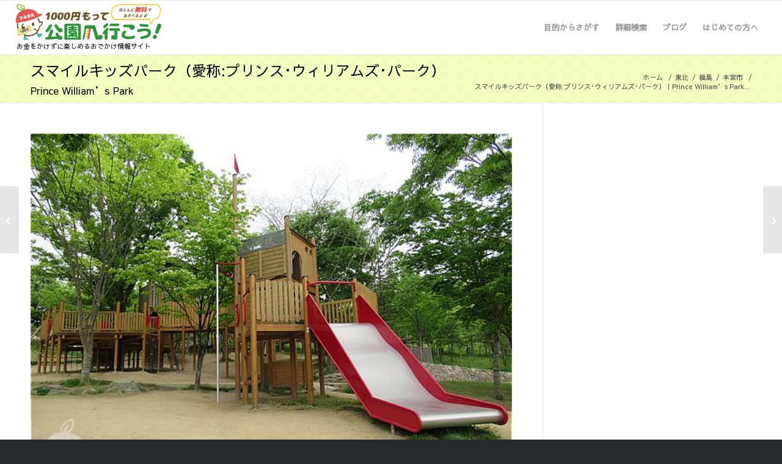

--- FILE ---
content_type: text/html; charset=UTF-8
request_url: https://1000enpark.com/park/01559/
body_size: 27836
content:
<!DOCTYPE html>
<html dir="ltr" lang="ja" prefix="og: https://ogp.me/ns#" class="html_stretched responsive av-preloader-disabled av-default-lightbox  html_header_top html_logo_left html_main_nav_header html_menu_right html_slim html_header_sticky html_header_shrinking_disabled html_mobile_menu_tablet html_header_searchicon_disabled html_content_align_center html_header_unstick_top_disabled html_header_stretch html_av-overlay-side html_av-overlay-side-classic html_av-submenu-noclone html_entry_id_29063 av-no-preview html_text_menu_active ">
<head>
<meta charset="UTF-8" />
<meta name="robots" content="index, follow" />


<!-- mobile setting -->
<meta name="viewport" content="width=device-width, initial-scale=1, maximum-scale=1">

<!-- Scripts/CSS and wp_head hook -->
<title>スマイルキッズパーク（愛称:プリンス･ウィリアムズ･パーク）｜Prince William’s Park | 1000円もって公園へ行こう！</title>
	<style>img:is([sizes="auto" i], [sizes^="auto," i]) { contain-intrinsic-size: 3000px 1500px }</style>
	
		<!-- All in One SEO 4.7.9.1 - aioseo.com -->
	<meta name="robots" content="max-image-preview:large" />
	<meta name="author" content="奈良"/>
	<link rel="canonical" href="https://1000enpark.com/park/01559/" />
	<meta name="generator" content="All in One SEO (AIOSEO) 4.7.9.1" />
		<meta property="og:locale" content="ja_JP" />
		<meta property="og:site_name" content="1000円もって公園へ行こう！" />
		<meta property="og:type" content="article" />
		<meta property="og:title" content="スマイルキッズパーク（愛称:プリンス･ウィリアムズ･パーク）｜Prince William’s Park | 1000円もって公園へ行こう！" />
		<meta property="og:url" content="https://1000enpark.com/park/01559/" />
		<meta property="og:image" content="https://1000enpark.com/wp-content/uploads/2019/02/01559_001030.jpg" />
		<meta property="og:image:secure_url" content="https://1000enpark.com/wp-content/uploads/2019/02/01559_001030.jpg" />
		<meta property="og:image:width" content="600" />
		<meta property="og:image:height" content="450" />
		<meta property="article:published_time" content="2018-07-12T01:00:04+00:00" />
		<meta property="article:modified_time" content="2024-08-30T06:04:55+00:00" />
		<meta name="twitter:card" content="summary_large_image" />
		<meta name="twitter:site" content="@1000enpark" />
		<meta name="twitter:title" content="スマイルキッズパーク（愛称:プリンス･ウィリアムズ･パーク）｜Prince William’s Park | 1000円もって公園へ行こう！" />
		<meta name="twitter:creator" content="@1000enpark" />
		<meta name="twitter:image" content="https://1000enpark.com/wp-content/uploads/2019/02/01559_001030.jpg" />
		<script type="application/ld+json" class="aioseo-schema">
			{"@context":"https:\/\/schema.org","@graph":[{"@type":"BreadcrumbList","@id":"https:\/\/1000enpark.com\/park\/01559\/#breadcrumblist","itemListElement":[{"@type":"ListItem","@id":"https:\/\/1000enpark.com\/#listItem","position":1,"name":"\u5bb6","item":"https:\/\/1000enpark.com\/","nextItem":{"@type":"ListItem","@id":"https:\/\/1000enpark.com\/park\/01559\/#listItem","name":"\u30b9\u30de\u30a4\u30eb\u30ad\u30c3\u30ba\u30d1\u30fc\u30af\uff08\u611b\u79f0:\u30d7\u30ea\u30f3\u30b9\uff65\u30a6\u30a3\u30ea\u30a2\u30e0\u30ba\uff65\u30d1\u30fc\u30af\uff09\uff5cPrince William's Park"}},{"@type":"ListItem","@id":"https:\/\/1000enpark.com\/park\/01559\/#listItem","position":2,"name":"\u30b9\u30de\u30a4\u30eb\u30ad\u30c3\u30ba\u30d1\u30fc\u30af\uff08\u611b\u79f0:\u30d7\u30ea\u30f3\u30b9\uff65\u30a6\u30a3\u30ea\u30a2\u30e0\u30ba\uff65\u30d1\u30fc\u30af\uff09\uff5cPrince William's Park","previousItem":{"@type":"ListItem","@id":"https:\/\/1000enpark.com\/#listItem","name":"\u5bb6"}}]},{"@type":"Organization","@id":"https:\/\/1000enpark.com\/#organization","name":"1000\u5186\u3082\u3063\u3066\u516c\u5712\u3078\u884c\u3053\u3046\uff01","description":"\u304a\u91d1\u3092\u304b\u3051\u305a\u306b\u697d\u3057\u3081\u308b\u304a\u3067\u304b\u3051\u60c5\u5831\u30b5\u30a4\u30c8","url":"https:\/\/1000enpark.com\/","sameAs":["https:\/\/twitter.com\/1000enpark"]},{"@type":"Person","@id":"https:\/\/1000enpark.com\/author\/nara\/#author","url":"https:\/\/1000enpark.com\/author\/nara\/","name":"\u5948\u826f","image":{"@type":"ImageObject","@id":"https:\/\/1000enpark.com\/park\/01559\/#authorImage","url":"https:\/\/secure.gravatar.com\/avatar\/8abf7c317f5cfe587562db9bf893febd?s=96&d=mm&r=g","width":96,"height":96,"caption":"\u5948\u826f"}},{"@type":"WebPage","@id":"https:\/\/1000enpark.com\/park\/01559\/#webpage","url":"https:\/\/1000enpark.com\/park\/01559\/","name":"\u30b9\u30de\u30a4\u30eb\u30ad\u30c3\u30ba\u30d1\u30fc\u30af\uff08\u611b\u79f0:\u30d7\u30ea\u30f3\u30b9\uff65\u30a6\u30a3\u30ea\u30a2\u30e0\u30ba\uff65\u30d1\u30fc\u30af\uff09\uff5cPrince William\u2019s Park | 1000\u5186\u3082\u3063\u3066\u516c\u5712\u3078\u884c\u3053\u3046\uff01","inLanguage":"ja","isPartOf":{"@id":"https:\/\/1000enpark.com\/#website"},"breadcrumb":{"@id":"https:\/\/1000enpark.com\/park\/01559\/#breadcrumblist"},"author":{"@id":"https:\/\/1000enpark.com\/author\/nara\/#author"},"creator":{"@id":"https:\/\/1000enpark.com\/author\/nara\/#author"},"image":{"@type":"ImageObject","url":"https:\/\/1000enpark.com\/wp-content\/uploads\/2019\/02\/01559_001030.jpg","@id":"https:\/\/1000enpark.com\/park\/01559\/#mainImage","width":600,"height":450,"caption":"\u30b9\u30de\u30a4\u30eb\u30ad\u30c3\u30ba\u30d1\u30fc\u30af\uff08\u611b\u79f0:\u30d7\u30ea\u30f3\u30b9\uff65\u30a6\u30a3\u30ea\u30a2\u30e0\u30ba\uff65\u30d1\u30fc\u30af\uff09\u30fb\u30ad\u30c3\u30ba\u30be\u30fc\u30f3"},"primaryImageOfPage":{"@id":"https:\/\/1000enpark.com\/park\/01559\/#mainImage"},"datePublished":"2018-07-12T10:00:04+09:00","dateModified":"2024-08-30T15:04:55+09:00"},{"@type":"WebSite","@id":"https:\/\/1000enpark.com\/#website","url":"https:\/\/1000enpark.com\/","name":"1000\u5186\u3082\u3063\u3066\u516c\u5712\u3078\u884c\u3053\u3046\uff01","description":"\u304a\u91d1\u3092\u304b\u3051\u305a\u306b\u697d\u3057\u3081\u308b\u304a\u3067\u304b\u3051\u60c5\u5831\u30b5\u30a4\u30c8","inLanguage":"ja","publisher":{"@id":"https:\/\/1000enpark.com\/#organization"}}]}
		</script>
		<!-- All in One SEO -->

<link rel='dns-prefetch' href='//www.googletagmanager.com' />
<link rel="alternate" type="application/rss+xml" title="1000円もって公園へ行こう！ &raquo; フィード" href="https://1000enpark.com/feed/" />
<link rel="alternate" type="application/rss+xml" title="1000円もって公園へ行こう！ &raquo; コメントフィード" href="https://1000enpark.com/comments/feed/" />
<script type="text/javascript" id="wpp-js" src="https://1000enpark.com/wp-content/plugins/wordpress-popular-posts/assets/js/wpp.min.js?ver=7.2.0" data-sampling="1" data-sampling-rate="5" data-api-url="https://1000enpark.com/wp-json/wordpress-popular-posts" data-post-id="29063" data-token="fefe248463" data-lang="0" data-debug="0"></script>
<style id='classic-theme-styles-inline-css' type='text/css'>
/*! This file is auto-generated */
.wp-block-button__link{color:#fff;background-color:#32373c;border-radius:9999px;box-shadow:none;text-decoration:none;padding:calc(.667em + 2px) calc(1.333em + 2px);font-size:1.125em}.wp-block-file__button{background:#32373c;color:#fff;text-decoration:none}
</style>
<style id='global-styles-inline-css' type='text/css'>
:root{--wp--preset--aspect-ratio--square: 1;--wp--preset--aspect-ratio--4-3: 4/3;--wp--preset--aspect-ratio--3-4: 3/4;--wp--preset--aspect-ratio--3-2: 3/2;--wp--preset--aspect-ratio--2-3: 2/3;--wp--preset--aspect-ratio--16-9: 16/9;--wp--preset--aspect-ratio--9-16: 9/16;--wp--preset--color--black: #000000;--wp--preset--color--cyan-bluish-gray: #abb8c3;--wp--preset--color--white: #ffffff;--wp--preset--color--pale-pink: #f78da7;--wp--preset--color--vivid-red: #cf2e2e;--wp--preset--color--luminous-vivid-orange: #ff6900;--wp--preset--color--luminous-vivid-amber: #fcb900;--wp--preset--color--light-green-cyan: #7bdcb5;--wp--preset--color--vivid-green-cyan: #00d084;--wp--preset--color--pale-cyan-blue: #8ed1fc;--wp--preset--color--vivid-cyan-blue: #0693e3;--wp--preset--color--vivid-purple: #9b51e0;--wp--preset--gradient--vivid-cyan-blue-to-vivid-purple: linear-gradient(135deg,rgba(6,147,227,1) 0%,rgb(155,81,224) 100%);--wp--preset--gradient--light-green-cyan-to-vivid-green-cyan: linear-gradient(135deg,rgb(122,220,180) 0%,rgb(0,208,130) 100%);--wp--preset--gradient--luminous-vivid-amber-to-luminous-vivid-orange: linear-gradient(135deg,rgba(252,185,0,1) 0%,rgba(255,105,0,1) 100%);--wp--preset--gradient--luminous-vivid-orange-to-vivid-red: linear-gradient(135deg,rgba(255,105,0,1) 0%,rgb(207,46,46) 100%);--wp--preset--gradient--very-light-gray-to-cyan-bluish-gray: linear-gradient(135deg,rgb(238,238,238) 0%,rgb(169,184,195) 100%);--wp--preset--gradient--cool-to-warm-spectrum: linear-gradient(135deg,rgb(74,234,220) 0%,rgb(151,120,209) 20%,rgb(207,42,186) 40%,rgb(238,44,130) 60%,rgb(251,105,98) 80%,rgb(254,248,76) 100%);--wp--preset--gradient--blush-light-purple: linear-gradient(135deg,rgb(255,206,236) 0%,rgb(152,150,240) 100%);--wp--preset--gradient--blush-bordeaux: linear-gradient(135deg,rgb(254,205,165) 0%,rgb(254,45,45) 50%,rgb(107,0,62) 100%);--wp--preset--gradient--luminous-dusk: linear-gradient(135deg,rgb(255,203,112) 0%,rgb(199,81,192) 50%,rgb(65,88,208) 100%);--wp--preset--gradient--pale-ocean: linear-gradient(135deg,rgb(255,245,203) 0%,rgb(182,227,212) 50%,rgb(51,167,181) 100%);--wp--preset--gradient--electric-grass: linear-gradient(135deg,rgb(202,248,128) 0%,rgb(113,206,126) 100%);--wp--preset--gradient--midnight: linear-gradient(135deg,rgb(2,3,129) 0%,rgb(40,116,252) 100%);--wp--preset--font-size--small: 13px;--wp--preset--font-size--medium: 20px;--wp--preset--font-size--large: 36px;--wp--preset--font-size--x-large: 42px;--wp--preset--spacing--20: 0.44rem;--wp--preset--spacing--30: 0.67rem;--wp--preset--spacing--40: 1rem;--wp--preset--spacing--50: 1.5rem;--wp--preset--spacing--60: 2.25rem;--wp--preset--spacing--70: 3.38rem;--wp--preset--spacing--80: 5.06rem;--wp--preset--shadow--natural: 6px 6px 9px rgba(0, 0, 0, 0.2);--wp--preset--shadow--deep: 12px 12px 50px rgba(0, 0, 0, 0.4);--wp--preset--shadow--sharp: 6px 6px 0px rgba(0, 0, 0, 0.2);--wp--preset--shadow--outlined: 6px 6px 0px -3px rgba(255, 255, 255, 1), 6px 6px rgba(0, 0, 0, 1);--wp--preset--shadow--crisp: 6px 6px 0px rgba(0, 0, 0, 1);}:where(.is-layout-flex){gap: 0.5em;}:where(.is-layout-grid){gap: 0.5em;}body .is-layout-flex{display: flex;}.is-layout-flex{flex-wrap: wrap;align-items: center;}.is-layout-flex > :is(*, div){margin: 0;}body .is-layout-grid{display: grid;}.is-layout-grid > :is(*, div){margin: 0;}:where(.wp-block-columns.is-layout-flex){gap: 2em;}:where(.wp-block-columns.is-layout-grid){gap: 2em;}:where(.wp-block-post-template.is-layout-flex){gap: 1.25em;}:where(.wp-block-post-template.is-layout-grid){gap: 1.25em;}.has-black-color{color: var(--wp--preset--color--black) !important;}.has-cyan-bluish-gray-color{color: var(--wp--preset--color--cyan-bluish-gray) !important;}.has-white-color{color: var(--wp--preset--color--white) !important;}.has-pale-pink-color{color: var(--wp--preset--color--pale-pink) !important;}.has-vivid-red-color{color: var(--wp--preset--color--vivid-red) !important;}.has-luminous-vivid-orange-color{color: var(--wp--preset--color--luminous-vivid-orange) !important;}.has-luminous-vivid-amber-color{color: var(--wp--preset--color--luminous-vivid-amber) !important;}.has-light-green-cyan-color{color: var(--wp--preset--color--light-green-cyan) !important;}.has-vivid-green-cyan-color{color: var(--wp--preset--color--vivid-green-cyan) !important;}.has-pale-cyan-blue-color{color: var(--wp--preset--color--pale-cyan-blue) !important;}.has-vivid-cyan-blue-color{color: var(--wp--preset--color--vivid-cyan-blue) !important;}.has-vivid-purple-color{color: var(--wp--preset--color--vivid-purple) !important;}.has-black-background-color{background-color: var(--wp--preset--color--black) !important;}.has-cyan-bluish-gray-background-color{background-color: var(--wp--preset--color--cyan-bluish-gray) !important;}.has-white-background-color{background-color: var(--wp--preset--color--white) !important;}.has-pale-pink-background-color{background-color: var(--wp--preset--color--pale-pink) !important;}.has-vivid-red-background-color{background-color: var(--wp--preset--color--vivid-red) !important;}.has-luminous-vivid-orange-background-color{background-color: var(--wp--preset--color--luminous-vivid-orange) !important;}.has-luminous-vivid-amber-background-color{background-color: var(--wp--preset--color--luminous-vivid-amber) !important;}.has-light-green-cyan-background-color{background-color: var(--wp--preset--color--light-green-cyan) !important;}.has-vivid-green-cyan-background-color{background-color: var(--wp--preset--color--vivid-green-cyan) !important;}.has-pale-cyan-blue-background-color{background-color: var(--wp--preset--color--pale-cyan-blue) !important;}.has-vivid-cyan-blue-background-color{background-color: var(--wp--preset--color--vivid-cyan-blue) !important;}.has-vivid-purple-background-color{background-color: var(--wp--preset--color--vivid-purple) !important;}.has-black-border-color{border-color: var(--wp--preset--color--black) !important;}.has-cyan-bluish-gray-border-color{border-color: var(--wp--preset--color--cyan-bluish-gray) !important;}.has-white-border-color{border-color: var(--wp--preset--color--white) !important;}.has-pale-pink-border-color{border-color: var(--wp--preset--color--pale-pink) !important;}.has-vivid-red-border-color{border-color: var(--wp--preset--color--vivid-red) !important;}.has-luminous-vivid-orange-border-color{border-color: var(--wp--preset--color--luminous-vivid-orange) !important;}.has-luminous-vivid-amber-border-color{border-color: var(--wp--preset--color--luminous-vivid-amber) !important;}.has-light-green-cyan-border-color{border-color: var(--wp--preset--color--light-green-cyan) !important;}.has-vivid-green-cyan-border-color{border-color: var(--wp--preset--color--vivid-green-cyan) !important;}.has-pale-cyan-blue-border-color{border-color: var(--wp--preset--color--pale-cyan-blue) !important;}.has-vivid-cyan-blue-border-color{border-color: var(--wp--preset--color--vivid-cyan-blue) !important;}.has-vivid-purple-border-color{border-color: var(--wp--preset--color--vivid-purple) !important;}.has-vivid-cyan-blue-to-vivid-purple-gradient-background{background: var(--wp--preset--gradient--vivid-cyan-blue-to-vivid-purple) !important;}.has-light-green-cyan-to-vivid-green-cyan-gradient-background{background: var(--wp--preset--gradient--light-green-cyan-to-vivid-green-cyan) !important;}.has-luminous-vivid-amber-to-luminous-vivid-orange-gradient-background{background: var(--wp--preset--gradient--luminous-vivid-amber-to-luminous-vivid-orange) !important;}.has-luminous-vivid-orange-to-vivid-red-gradient-background{background: var(--wp--preset--gradient--luminous-vivid-orange-to-vivid-red) !important;}.has-very-light-gray-to-cyan-bluish-gray-gradient-background{background: var(--wp--preset--gradient--very-light-gray-to-cyan-bluish-gray) !important;}.has-cool-to-warm-spectrum-gradient-background{background: var(--wp--preset--gradient--cool-to-warm-spectrum) !important;}.has-blush-light-purple-gradient-background{background: var(--wp--preset--gradient--blush-light-purple) !important;}.has-blush-bordeaux-gradient-background{background: var(--wp--preset--gradient--blush-bordeaux) !important;}.has-luminous-dusk-gradient-background{background: var(--wp--preset--gradient--luminous-dusk) !important;}.has-pale-ocean-gradient-background{background: var(--wp--preset--gradient--pale-ocean) !important;}.has-electric-grass-gradient-background{background: var(--wp--preset--gradient--electric-grass) !important;}.has-midnight-gradient-background{background: var(--wp--preset--gradient--midnight) !important;}.has-small-font-size{font-size: var(--wp--preset--font-size--small) !important;}.has-medium-font-size{font-size: var(--wp--preset--font-size--medium) !important;}.has-large-font-size{font-size: var(--wp--preset--font-size--large) !important;}.has-x-large-font-size{font-size: var(--wp--preset--font-size--x-large) !important;}
:where(.wp-block-post-template.is-layout-flex){gap: 1.25em;}:where(.wp-block-post-template.is-layout-grid){gap: 1.25em;}
:where(.wp-block-columns.is-layout-flex){gap: 2em;}:where(.wp-block-columns.is-layout-grid){gap: 2em;}
:root :where(.wp-block-pullquote){font-size: 1.5em;line-height: 1.6;}
</style>
<style id='akismet-widget-style-inline-css' type='text/css'>

			.a-stats {
				--akismet-color-mid-green: #357b49;
				--akismet-color-white: #fff;
				--akismet-color-light-grey: #f6f7f7;

				max-width: 350px;
				width: auto;
			}

			.a-stats * {
				all: unset;
				box-sizing: border-box;
			}

			.a-stats strong {
				font-weight: 600;
			}

			.a-stats a.a-stats__link,
			.a-stats a.a-stats__link:visited,
			.a-stats a.a-stats__link:active {
				background: var(--akismet-color-mid-green);
				border: none;
				box-shadow: none;
				border-radius: 8px;
				color: var(--akismet-color-white);
				cursor: pointer;
				display: block;
				font-family: -apple-system, BlinkMacSystemFont, 'Segoe UI', 'Roboto', 'Oxygen-Sans', 'Ubuntu', 'Cantarell', 'Helvetica Neue', sans-serif;
				font-weight: 500;
				padding: 12px;
				text-align: center;
				text-decoration: none;
				transition: all 0.2s ease;
			}

			/* Extra specificity to deal with TwentyTwentyOne focus style */
			.widget .a-stats a.a-stats__link:focus {
				background: var(--akismet-color-mid-green);
				color: var(--akismet-color-white);
				text-decoration: none;
			}

			.a-stats a.a-stats__link:hover {
				filter: brightness(110%);
				box-shadow: 0 4px 12px rgba(0, 0, 0, 0.06), 0 0 2px rgba(0, 0, 0, 0.16);
			}

			.a-stats .count {
				color: var(--akismet-color-white);
				display: block;
				font-size: 1.5em;
				line-height: 1.4;
				padding: 0 13px;
				white-space: nowrap;
			}
		
</style>
<link rel='stylesheet' id='avia-merged-styles-css' href='https://1000enpark.com/wp-content/uploads/dynamic_avia/avia-merged-styles-0e52ccd4d023bdd96170fcc3d72859f7.css' type='text/css' media='all' />
<link rel="https://api.w.org/" href="https://1000enpark.com/wp-json/" /><link rel="EditURI" type="application/rsd+xml" title="RSD" href="https://1000enpark.com/xmlrpc.php?rsd" />
<meta name="generator" content="WordPress 6.7.4" />
<link rel='shortlink' href='https://1000enpark.com/?p=29063' />
<link rel="alternate" title="oEmbed (JSON)" type="application/json+oembed" href="https://1000enpark.com/wp-json/oembed/1.0/embed?url=https%3A%2F%2F1000enpark.com%2Fpark%2F01559%2F" />
<link rel="alternate" title="oEmbed (XML)" type="text/xml+oembed" href="https://1000enpark.com/wp-json/oembed/1.0/embed?url=https%3A%2F%2F1000enpark.com%2Fpark%2F01559%2F&#038;format=xml" />
<meta name="generator" content="Site Kit by Google 1.147.0" /><script type="text/javascript">
<!--
/******************************************************************************
***   COPY PROTECTED BY http://chetangole.com/blog/wp-copyprotect/   version 3.1.0 ****
******************************************************************************/
function clickIE4(){
if (event.button==2){
return false;
}
}
function clickNS4(e){
if (document.layers||document.getElementById&&!document.all){
if (e.which==2||e.which==3){
return false;
}
}
}

if (document.layers){
document.captureEvents(Event.MOUSEDOWN);
document.onmousedown=clickNS4;
}
else if (document.all&&!document.getElementById){
document.onmousedown=clickIE4;
}

document.oncontextmenu=new Function("return false")
// --> 
</script>

            <style id="wpp-loading-animation-styles">@-webkit-keyframes bgslide{from{background-position-x:0}to{background-position-x:-200%}}@keyframes bgslide{from{background-position-x:0}to{background-position-x:-200%}}.wpp-widget-block-placeholder,.wpp-shortcode-placeholder{margin:0 auto;width:60px;height:3px;background:#dd3737;background:linear-gradient(90deg,#dd3737 0%,#571313 10%,#dd3737 100%);background-size:200% auto;border-radius:3px;-webkit-animation:bgslide 1s infinite linear;animation:bgslide 1s infinite linear}</style>
            <link rel="profile" href="http://gmpg.org/xfn/11" />
<link rel="alternate" type="application/rss+xml" title="1000円もって公園へ行こう！ RSS2 Feed" href="https://1000enpark.com/feed/" />
<link rel="pingback" href="https://1000enpark.com/xmlrpc.php" />
<!--[if lt IE 9]><script src="https://1000enpark.com/wp-content/themes/enfold/js/html5shiv.js"></script><![endif]-->
<link rel="icon" href="/wp-content/uploads/2018/04/favicon_alpha.png" type="image/png">
<style>@charset "utf-8";   *, body { font-family: "Sawarabi Gothic", "Yu Gothic", YuGothic, sans-serif !important; }   @media (min-width: 768px) { .container .av-content-small.units { width: 71%; } } @media (min-width: 768px) and (max-width: 850px) { .container { padding: 0 30px; } .content .entry-content-wrapper { padding-right: 20px; } } @media (max-width: 767px) { .responsive #top #wrap_all .container, .html_header_top #top .av_header_stretch .container { width: 90%; max-width: 90%; } li.av-burger-menu-main, li.av-burger-menu-main > a, .av-hamburger { height: 80px!important; } .av-hamburger-box { width: 25px; height: 80px; } .content { padding-top: 10px; padding-bottom: 0; } .sidebar { padding-top: 0; padding-bottom: 20px; } .entry-content > *:first-child { margin-top: 0; } .entry-content > *:last-child { margin-bottom: 0; } }   #header_main span.sitelead { position: absolute; bottom: 6px; left: 1px; width: 30em; max-width: 100%; height: 15px; line-height: 15px; font-size: 11px; } @media (min-width: 768px) { #header_main .logo { padding-top: 5px; padding-bottom: 24px; } #header_main .logo > a { line-height: 59px; } #header_main .logo > a > img { height: auto; vertical-align: middle; display: inline; } } @media (max-width: 767px) { html, .html_stretched #wrap_all { background-color: transparent; } #header_main { border-top: 0; } #header_main .logo, #top #header_main .logo { height: 80px; } #header_main .logo > a { padding-top: 5px; padding-bottom: 20px; } #header_main .logo > a > img { height: 55px!important; line-height: 55px; } #header_main span.sitelead { left: 0; bottom: 3px; font-size: 10px; width: 100%; } }   .wp_social_bookmarking_light > div { vertical-align: top; } .wp_social_bookmarking_light p { margin: 0; } .wp_social_bookmarking_light .fb_iframe_widget span { width: 90px!important; } .wp_social_bookmarking_light .fb_iframe_widget span iframe { left: -20px; } @media screen and (max-width : 767px) { .wp_social_bookmarking_light .fb_iframe_widget span { width: 80px!important; } }   @media screen and (min-width : 768px) { .responsive #top .av-main-nav .menu-item.sp { display: none; } } @media screen and (max-width : 767px) { .html_av-overlay-side #top #wrap_all #av-burger-menu-ul > li.pc { display: none; } }   h4.hd { margin: 2em 0 0 0; }   ul.posts { list-style-type: none; margin: 0; padding: 0; } ul.posts li { display: table; width: 100%; padding: 0; margin: 0; } ul.posts li > div.txt { display: table-row; } ul.posts li > div.txt > * { display: table-cell; vertical-align: top; padding: 15px 0; } ul.posts li + li > div.txt > * { border-top: 1px solid rgba(50, 147, 203, 0.3); } ul.posts li > div.txt > span.date { width: 12em; padding-left: 20px; } ul.posts li > div.txt > span.cat { width: 8em; } ul.posts li > div.txt > h3 { font-size: 15px; padding-right: 20px; } ul.posts li > div.txt > h3 a { line-height: 1.4; } ul.posts li > div.txt > h3 a:hover { text-decoration: underline!important; -ms-filter: "alpha(opacity=70)"; filter: alpha(opacity=70); opacity: 0.7; } @media (min-width: 768px) {} @media (max-width: 767px) { ul.posts li { padding-top: 10px; } ul.posts li + li { margin-top: 10px; } ul.posts li > div.txt > * { background-color: transparent; } ul.posts li > div.txt > span.date, ul.posts li > div.txt > span.cat { display: inline-block; width: auto; border-top: 0; padding-top: 0; padding-bottom: 5px; font-size: 12px; line-height: 1.2; } ul.posts li > div.txt > span.cat { margin-left: 1em; } ul.posts li > div.txt > h3 { display: block; padding-top: 0; border-top: 0; padding-left: 20px; margin-bottom: 0; } ul.posts li > div.txt > h3 a { line-height: 1.5; } }   body.archive.category article.post-entry > a {} body.archive.category article.post-entry > a .fallback-post-type-icon { display: none; } @media (min-width: 768px) {} @media (max-width: 767px) {}   ul.park { list-style-type: none; margin: 0; padding: 0; } h4 + ul.park { margin-top: 20px; } h4 + ul.park + h4 { margin-top: 40px; } ul.park li { width: 100%; padding: 0; margin: 0; background-color: #fff; border-top: 1px solid #ddd; } ul.park li.ad { border-top: 0; } ul.park li:nth-child(1) { margin-top: 0; } ul.park li > a { display: block; padding: 20px 0; } ul.park li > a:after { content: ''; display: block; clear: both; } ul.park li > a .image-overlay { top: 20px!important; } body.home .entry-content ul.park li > a .image-overlay { top: 0!important; } ul.park li div.photo { float: left; width: 250px; max-width: 30%; position: relative; } ul.park li div.photo img { border-radius: 10px; vertical-align: top; } ul.park li div.photo > span.date { position: absolute; top: 18px; left: 0; line-height: 1.25; text-align: center; padding: 3px 10px; background-color: #fff; font-size: 12px; font-weight: bold; } ul.park li div.photo + div.txt, ul.park li div.photo + div.txt + div.txt { float: right; width: 66%; } ul.park li div.photo + div.txt + div.txt { padding-top: 0; padding-bottom: 10px; } ul.park li div.txt {} ul.park li div.txt > *:first-child { margin-top: 0; } ul.park li div.txt > *:last-child { margin-bottom: 0; } ul.park li div.txt > h3 { font-size: 20px; margin-bottom: 2px; display: inline-block; line-height: 1.2; margin-right: 0.5em; } ul.park li div.txt > span { display: block; } ul.park li div.txt > span.subtitle { color: #777; display: inline-block; line-height: 1.2; } ul.park li div.txt > span.area { display: block; line-height: 1.2; } ul.park li div.txt > span.subtitle + span.area { margin-top: 0.5em; } ul.park li div.txt > span.ico { margin: 10px 0; line-height: 1; } ul.park li div.txt > span.ico > span { display: inline-block; width: 40px; height: 40px; margin-bottom: 0.5em; margin-right: 0.25em; position: relative; } ul.park li div.txt > span.ico > span:before { content: ""; position: absolute; top: 12.5%; left: 12.5%; width: 75%; height: 75%; border-radius: 50%; background-color: #EFF2C7; } ul.park li div.txt > span.ico > span:last-child { padding-right: 0; margin-right: 0; border-right: 0; } ul.park li div.txt > span.ico > span > img { width: auto; height: 40px; vertical-align: top; position: absolute; top: 0; left: 0; z-index: 1; } ul.park li div.txt > p { color: #333; margin-top: 0.5em; }   @media (min-width: 768px) { main > ul.park { padding-right: 50px; } } @media (min-width: 768px) and (max-width: 850px) { main > ul.park { padding-right: 20px; } ul.park li div.photo > span.date { font-size: 10px; top: 10px; } ul.park li div.txt > h3 { font-size: 16px; } } @media (max-width: 767px) { ul.park li.banner, ul.park li.banner + li { border-top: 0; padding-top: 0; } ul.park li div.photo { width: 42%; max-width: 42%; } ul.park li div.photo img { border-radius: 5px; } ul.park li div.photo > span.date { font-size: 10px; padding: 2px 5px; top: 7px; } ul.park li div.photo + div.txt { width: 54%; } ul.park li div.photo + div.txt + div.txt { float: none; clear: both; width: 100%; padding: 10px 0 0 0; } ul.park li div.txt { line-height: 1.2; } ul.park li div.txt > h3 { font-size: 14px; display: block; } ul.park li div.txt > span { font-size: 11px; } ul.park li div.txt > span.subtitle { margin-left: 0; } ul.park li div.txt > span.ico { margin: 5px 0 0 0; } ul.park li div.txt > span.ico > span { width: 25px; height: 25px; } ul.park li div.txt > span.ico > span > img { height: 25px; } ul.park li div.txt > p { font-size: 12px; } }   div.park-pager { margin: 30px 0; }   #footer .widget { overflow: initial; } #footer .widget .widgettitle { margin-top: 0; } #footer ul.park { width: 100%; } #footer ul.park:after { content: ''; display: block; clear: both; } #footer ul.park li { float: left; width: 48%; clear: none; border-top: 0; margin: 0; padding: 0; background-color: transparent; } #footer ul.park li > a { padding: 10px 0; } #footer ul.park li div.photo { width: 120px; } #footer ul.park li div.photo img { border-radius: 4px; } #footer ul.park li div.photo + div.txt, #footer ul.park li div.photo + div.txt + div.txt { width: 66%; padding: 0 20px 0 0; } #footer ul.park li div.txt > span.subtitle { color: #bbb; display: none; } #footer ul.park li div.txt > span.area { color: #bbb; font-size: 12px; } #footer ul.park li div.txt > h3 { font-size: 14px; } #footer ul.park li div.txt > span.ico > span { width: 30px; height: 30px; } #footer ul.park li div.txt > span.ico > span > img { height: 30px; vertical-align: top; } #footer ul.park li div.txt > span.date { display: none; } @media (min-width: 768px) {} @media (max-width: 767px) { #footer .widget { margin: 0; } #footer ul.park li { float: none; width: 100%; border-top: 1px solid #555; border-radius: 0; } #footer ul.park li div.photo { width: 100px; } #footer ul.park li div.txt > span.ico > span { width: 25px; height: 25px; } #footer ul.park li div.txt > span.ico > span > img { height: 25px; } #footer ul.park li div.photo + div.txt, #footer ul.park li div.photo + div.txt + div.txt { float: right; clear: none; width: calc(100% - 120px); } #footer ul.park li div.txt > span.area { font-size: 11px; } }   #top #searchsubmit, .ajax_load { font-size: 12px; }   #top .widget ul { float: none; } aside ul.park { margin-top: 15px!important; } aside ul.park li > a { padding: 10px 0; } aside ul.park li div.photo img { border-radius: 4px; } aside ul.park li div.txt + div.txt { display: none; } aside ul.park li div.txt > h3 { font-size: 14px; } aside ul.park li div.txt > span { font-size: 11px; } aside ul.park li div.txt > span.subtitle { display: none; } aside ul.park li div.txt > span.date { display: none; } aside ul.park li div.txt > span.ico { margin: 5px 0 0 0; } aside ul.park li div.txt > span.ico > span { width: 25px; height: 25px; } aside ul.park li div.txt > span.ico > span > img { height: 25px; } aside ul.posts li { padding: 10px 0; border-top: 1px solid #ddd; } aside ul.posts li > div.txt > * { border: 0; } aside ul.posts li > div.txt > span.date, aside ul.posts li > div.txt > span.cat { display: inline-block; width: auto; padding: 0; } aside ul.posts li > div.txt > span.date { padding-left: 0; } aside ul.posts li > div.txt > span.cat { margin-left: 1em; } aside ul.posts li > div.txt > h3 { display: block; width: 100%; padding: 5px 0 0 0; font-size: 14px; font-weight: normal; } aside ul.posts li > div.txt > h3 a { color: #3293cb!important; } @media (min-width: 768px) {} @media (min-width: 768px) and (max-width: 850px) { .inner_sidebar { margin-left: 20px; } aside ul.park li div.txt > h3 { font-size: 12px; } ul.park li.ranking div.photo:before { font-size: 10px; width: 16px; height: 16px; line-height: 14px; } } @media (max-width: 767px) { #top #main .sidebar { overflow: initial; } aside ul.park li div.txt > span.ico { margin-top: 10px; } aside ul.posts li { padding-top: 0; } aside ul.posts li + li { margin-top: 5px; } aside ul.posts li > div.txt > span.date, aside ul.posts li > div.txt > span.cat { vertical-align: bottom; } }   aside .widget_archive > ul { -webkit-transition: opacity 0.1s linear; -o-transition: opacity 0.1s linear; transition: opacity 0.1s linear; -ms-filter: "alpha(opacity=0)"; filter: alpha(opacity=0); opacity: 0; } aside .widget_archive > ul.on { -ms-filter: "alpha(opacity=100)"; filter: alpha(opacity=100); opacity: 1; } aside .widget_archive > ul li { margin-top: 0.5em; } aside .widget_archive > ul li:first-child { margin-top: 0; } aside .widget_archive > ul span.year { display: inline-block; cursor: pointer; position: relative; padding-right: 1.25em; } aside .widget_archive > ul span.year:after { content: ''; display: block; width: 5px; height: 5px; position: absolute; top: 6px; right: 0; border: 1px solid #555; border-width: 0 1px 1px 0; -webkit-transform: rotate(45deg); -moz-transform: rotate(45deg); -ms-transform: rotate(45deg); transform: rotate(45deg); } aside .widget_archive > ul span.year:hover { color: #9cc3df; } aside .widget_archive > ul span.year:hover:after { border: 1px solid #9cc3df; border-width: 0 1px 1px 0; } aside .widget_archive > ul span.year.on:after { top: 10px; border-width: 1px 0 0 1px; } aside .widget_archive > ul ul.list { display: none; margin: 0.5em 0 1em 0!important; padding-top: 0.5em!important; padding-left: 1em!important; border-top: 1px solid #ddd; } @media (min-width: 768px) {} @media (max-width: 767px) { aside .widget_archive > ul span.year:after { top: 9px; } aside .widget_archive > ul span.year.on:after { top: 12px; } }   aside .ai_widget { text-align: center; } aside .widget.ai_widget span, aside .widget.ai_widget iframe { max-width: 100%; } @media (min-width: 768px) {} @media (max-width: 767px) { aside .widget.ai_widget { width: calc(100% / 0.9); max-width: calc(100% / 0.9); margin-left: calc(100% / 0.9 * -0.05); } }   .stretch_full.container_wrap.alternate_color.light_bg_color.title_container { background-image: url(/wp-content/themes/enfold/config-1000enpark/img/bg_title.svg); background-position: left top; background-size: 50px; } body.msie .stretch_full.container_wrap.alternate_color.light_bg_color.title_container { background-image: url(/wp-content/themes/enfold/config-1000enpark/img/bg_title.png); }   .responsive .title_container .main-title { float: left; width: 60%; } .responsive .title_container .main-title + .breadcrumb { width: 40%; float: right; position: static; top: initial; right: initial; margin-top: 20px; } .responsive .title_container .breadcrumb, .responsive .title_container .breadcrumb a { color: #444; } .responsive .title_container .breadcrumb .breadcrumb-trail { text-align: right; } .responsive .title_container .breadcrumb .breadcrumb-trail > span { display: inline-block; float: none; vertical-align: top; } @media (min-width: 768px) {} @media (max-width: 767px) { .responsive .title_container .main-title, .responsive .title_container .main-title + .breadcrumb { float: none; width: 100%; } .responsive .title_container .main-title + .breadcrumb { margin-top: 40px; } .responsive .title_container .breadcrumb .breadcrumb-trail { text-align: left; } }   .entry-content > *:first-child { margin-top: 0; } .entry-content > *:first-child > *:first-child { margin-top: 0!important; } .entry-content > *:last-child { margin-bottom: 0; }   @media (min-width: 768px) { .entry-content-wrapper .post-title { font-size: 26px; } .post-meta-infos { margin-bottom: 30px; } } @media (max-width: 767px) { .post-meta-infos { margin-bottom: 20px; } }   .responsive #top .avia-slideshow-dots.avia-slideshow-controls a { margin: 0 5px; } @media (min-width: 768px) { .avia_desktop .av_slideshow.avia-slideshow .avia-slideshow-controls a { filter: alpha(opacity=80); opacity: 0.8; } #top .avia-slideshow-arrows a { filter: alpha(opacity=60); opacity: 0.6; } #top .avia-slideshow-arrows a:hover { filter: alpha(opacity=80); opacity: 0.8; } } @media (max-width: 767px) { .responsive #top .avia-slideshow-arrows.avia-slideshow-controls a { display: block; } .responsive #top .avia-slideshow-dots.avia-slideshow-controls { display: block; } .responsive #top .avia-slideshow-dots.avia-slideshow-controls a { display: inline-block; } #top .avia-slideshow-arrows a { width: 40px; height: 40px; line-height: 40px; font-size: 16px; } .avia-slideshow-arrows a:before { line-height: 42px; } }   body.single-park h1.main-title span { display: block; } body.single-park h1.main-title span.subtitle { font-size: 16px; line-height: 1.2; margin-top: 0.5em; } body.single-park .av_one_third.flex_column_div p > strong, body.single-park .av_one_third.flex_column_div p > b { font-weight: bold; } body.single-park .avia-gallery-thumb { width: 100%; } body.single-park .avia-gallery-thumb:after { content: ''; display: block; clear: both; } body.single-park .avia-gallery-thumb > a { display: block; overflow: hidden; padding-top: 25%; position: relative; } body.single-park .avia-gallery-thumb > a img { float: none!important; position: absolute; top: 0; left: 0; bottom: 0; right: 0; width: 150%!important; max-width: initial; border: 0!important; padding: 5px!important; } body.single-park .avia-image-container { margin-bottom: 1.5em; } body.single-park .avia-image-container .avia-image-container-inner, body.single-park .avia-image-container .avia-image-container-inner img.avia_image { width: 100%; } body.single-park .flex_column.av_one_third .avia-image-container {} body.single-park .flex_column.av_one_third .avia-image-container img.avia_image { width: auto;   } @media (min-width: 768px) { body.single-park .avia-image-container { margin-bottom: 0.85em; } body.single-park .avia-image-container + section.av_textblock_section { margin-bottom: 2em; } } @media (max-width: 767px) { body.single-park .flex_column .avia-slideshow { margin-left: -5.555555%; width: 111.11111%; } body.single-park .avia-slideshow li img { border-radius: 0; } body.single-park .avia-gallery-thumb > a img { padding: 1px!important; border: 0; } }   body.page h1.main-title { font-size: 24px; } @media (min-width: 768px) {} @media (max-width: 767px) {}   div.banner { margin: 20px 0; } div.banner.banner-top { margin: 0; padding-bottom: 5px; } div.banner.banner-top > .col > *:first-child { margin-top: 0!important; } div.banner.banner-top > .col > *:last-child { margin-bottom: 0!important; } div.banner.banner-top > *:first-child { margin-top: 0!important; } div.banner.banner-top > *:last-child { margin-bottom: 0!important; } div.banner.full { text-align: center; } div.banner.half { clear: both; padding-top: 20px; } div.banner.half > .col { text-align: center; } @media screen and (min-width : 768px) { div.banner.sp, div.banner > .col.sp { display: none; } div.banner.half { width: 100%; } div.banner.half:after { content: ''; display: block; clear: both; }   ul.park + div.banner.half { padding-right: 50px; } div.banner.half > .col { float: left; width: 49%; margin-right: 2%; } div.banner.half > .col:nth-child(2n) { margin-right: 0; } div.banner.half > .col span, div.banner.half > .col iframe { max-width: 100%; } } @media screen and (max-width : 767px) { div.banner.pc, div.banner > .col.pc { display: none; } div.banner.banner-top + h2 { margin-top: 0.5em; } div.banner.banner-top + div { margin-top: 0; } div.banner.half { padding-top: 0; } }   ul.optionlist { list-style-type: none; padding: 0; margin: 0; width: 100%; } ul.optionlist:after { content: ''; display: block; clear: both; } ul.optionlist li .avia_transform a .image-overlay { display: none; } ul.optionlist li { float: left; width: 25%; margin: 0 0 20px 0; padding: 0 5px; position: relative; } ul.optionlist li:after { display: none; content: ""; position: absolute; width: 10px; height: 50%; top: 25%; left: -5px; background-color: #CDDB32; background-color: rgba(205, 219, 50, 0.3); border-radius: 5px; } ul.optionlist li:nth-child(4n+1):after { display: none; } ul.optionlist li a { position: relative; display: block; margin: 0 auto; padding: 0; width: 150px; height: 150px; border-radius: 50%; background-color: #fff; overflow: initial!important; box-shadow: 0 0 20px rgba(200,200,200,0.2); } ul.optionlist li a:hover { text-decoration: none; -ms-filter: "alpha(opacity=70)"; filter: alpha(opacity=70); opacity: 0.7; } ul.optionlist li a > span.ico { position: absolute; bottom: 36%; left: 29%; width: 42%; display: block; text-align: center; } ul.optionlist li a > span.ico img { max-width: 100%; height: auto; } ul.optionlist li span.label { position: absolute; top: 70%; left: 0; padding-bottom: 10%; display: block; text-align: center; color: #859904; font-weight: bold; width: 100%; line-height: 1.2; } ul.optionlist li span.label > span { display: inline-block; padding: 5px 15px; margin-top: 5px; background-color: #d9dcc3; color: #6c7c01; border-radius: 15px; letter-spacing: 0; } @media (min-width: 768px) {} @media (max-width: 767px) { ul.optionlist li { margin-bottom: 20px; } ul.optionlist li:after { width: 6px; left: -3px; } ul.optionlist li a { width: 60px; height: 60px; padding-top: 7px; } ul.optionlist li a > span.ico { bottom: 20%; left: 22%; width: 56%; } ul.optionlist li span.label { top: 70%; padding: 0; } ul.optionlist li span.label > span { padding: 3px 6px; font-size: 10px; letter-spacing: 0; line-height: 1.1; height: 2.7em; border-radius: 4px; background-color: transparent; } ul.optionlist li:nth-child(4n+1):after { display: block; } ul.optionlist li:nth-child(2n+1):after { display: none; } }   p.btn { text-align: center; margin: 20px 0; } a.btn, p.btn > a { display: inline-block; border: 2px solid; border-radius: 4px; padding: 1em calc(2em + 10px) 1em 2em; max-width: 100%; text-align: center; background-color: #fff; color: #3293cb; font-size: 1em; position: relative; -webkit-transition: all 0.1s linear; -o-transition: all 0.1s linear; transition: all 0.1s linear; } a.btn:focus, p.btn > a:focus { text-decoration: none; } a.btn:after, p.btn > a:after { content: ''; display: block; width: 9px; height: 9px; position: absolute; top: 50%; right: 20px; margin-top: -5px; border: 2px solid #3293cb; border-width: 2px 2px 0 0; -webkit-transform: rotate(45deg); -moz-transform: rotate(45deg); -ms-transform: rotate(45deg); transform: rotate(45deg); -webkit-transition: all 0.05s linear; -o-transition: all 0.05s linear; transition: all 0.05s linear; } a.btn:hover, p.btn a:hover { background-color: #3293cb; color: #fff; text-decoration: none; } a.btn:hover:after, p.btn a:hover:after { border: 2px solid #fff; border-width: 2px 2px 0 0; } #searchFilterBox p.btn.map { margin-top: 60px; text-align: center; } p.btn.map a, #searchFilterBox p.btn.map a { width: 500px; font-size: 20px; border-radius: 10px; padding: 1em calc(2em + 10px) 1em 2em; background-color: #fff; color: #3293cb; background-image: url(/wp-content/themes/enfold/config-1000enpark/img/ico_map.svg); background-repeat: no-repeat; background-position: left 20px center; background-size: 30px; } #searchFilterBox p.btn.map a:after { border: 2px solid #3293cb; border-width: 0 0 2px 2px; } p.btn.map a:hover, #searchFilterBox p.btn.map a:hover { background-color: #3293cb; color: #fff; background-image: url(/wp-content/themes/enfold/config-1000enpark/img/ico_map_w.svg); } #searchFilterBox p.btn.map a:hover:after { border: 2px solid #fff; border-width: 0 0 2px 2px; } @media (min-width: 768px) {} @media (max-width: 767px) { a.btn, p.btn > a { font-size: 16px; background-size: 26px; } #searchFilterBox p.btn.map { margin-top: 30px; } p.btn.map a, #searchFilterBox p.btn.map a { font-size: 16px; background-size: 23px; } }   table.arealist { width: calc(100% + 40px); margin-left: -20px; margin-bottom: 0; } table.arealist th { width: 10em; padding-left: 5%; } table.arealist td {} table.arealist th, table.arealist td { background-color: #fff!important; border: 0!important; border-top: 1px solid rgba(50, 147, 203, 0.3)!important; } table.arealist > tr:first-child th, table.arealist > tr:first-child td, table.arealist tbody > tr:first-child th, table.arealist tbody > tr:first-child td { border-top: 0!important; } table.arealist td > ul { list-style-type: none; padding: 0; margin: 0; } table.arealist td > ul li { display: inline-block; } table.arealist a { width: 8em; text-align: center; display: inline-block; border-radius: 15px; height: 30px; line-height: 28px; padding: 0 1em; border: 1px solid; color: #3293cb; } table.arealist a:hover { text-decoration: none; } table.arealist th a { width: 8em; text-align: center; background-color: #3293cb; color: #fff; } table.arealist th a:hover { -ms-filter: "alpha(opacity=100)"; filter: alpha(opacity=100); opacity: 1; background-color: rgba(50, 147, 203, 0.7); color: #fff; } @media (min-width: 768px) {} @media (min-width: 768px) and (max-width: 850px) { table.arealist a { width: 7em; font-size: 11px; padding: 0 0.5em; } } @media (max-width: 767px) { table.arealist a { font-size: 11px; } table.arealist th { width: auto; padding-left: 20px; padding-right: 0; } table.arealist th a { width: 6em; } table.arealist td a { font-size: 11px;   width: auto; } table.arealist td > ul li { margin-left: 5px; } }   .responsive div.parkinfo .avia_responsive_table .avia-data-table tr:nth-child(odd) { background-color: #fff; } .responsive div.parkinfo .avia_responsive_table .avia-data-table td { vertical-align: top; background-color: #fff; border-color: #d9d9d9; padding: 1em 1.25em; } .responsive div.parkinfo .avia_responsive_table .avia-data-table td > *:first-child { margin-top: 0; } .responsive div.parkinfo .avia_responsive_table .avia-data-table td > *:last-child { margin-bottom: 0; } .responsive div.parkinfo .avia_responsive_table .avia-data-table tr > td:nth-child(1) { font-weight: bold; background-color: rgba(50, 147, 203, 0.1); } .responsive div.parkinfo .avia_responsive_table .avia-data-table td span.ico { display: inline-block; position: relative; width: 40px; height: 40px; } .responsive div.parkinfo .avia_responsive_table .avia-data-table td span.ico:before { content: ""; position: absolute; top: 12.5%; left: 12.5%; width: 75%; height: 75%; border-radius: 50%; background-color: #EFF2C7; } .responsive div.parkinfo .avia_responsive_table .avia-data-table td span.ico + span.ico { margin-left: 1em; } .responsive div.parkinfo .avia_responsive_table .avia-data-table td span.ico img { width: auto; height: 40px; vertical-align: top; position: absolute; top: 0; left: 0; z-index: 1; } #top #wrap_all .avia-gallery-1 .avia-gallery-thumb a { height: 25%; overflow: hidden; } @media (min-width: 768px) {} @media (max-width: 767px) { .responsive div.parkinfo .avia_responsive_table .avia-data-table { border: 0; } .responsive div.parkinfo .avia_responsive_table .avia-data-table table, .responsive div.parkinfo .avia_responsive_table .avia-data-table tbody, .responsive div.parkinfo .avia_responsive_table .avia-data-table tr, .responsive div.parkinfo .avia_responsive_table .avia-data-table td, .responsive div.parkinfo .avia_responsive_table .avia-data-table th { text-align: left; background-color: #fff; } .responsive div.parkinfo .avia_responsive_table .avia-data-table td { text-align: left; width: 100%; vertical-align: top; border: 0; padding-left: 0; padding-right: 0; color: #333; } .responsive div.parkinfo .avia_responsive_table .avia-data-table td span.ico { width: 30px; height: 30px; } .responsive div.parkinfo .avia_responsive_table .avia-data-table td span.ico + span.ico { margin-left: 0.5em; padding-left: 0.5em; } .responsive div.parkinfo .avia_responsive_table .avia-data-table td span.ico img { height: 30px; } .responsive div.parkinfo .avia_responsive_table .avia-data-table td > *:first-child { margin-top: 0; } .responsive div.parkinfo .avia_responsive_table .avia-data-table td > *:last-child { margin-bottom: 0; } .responsive div.parkinfo .avia_responsive_table .avia-data-table tr > td:nth-child(1) { width: auto; padding: 3px 0.5em; border-top: 1px dashed rgba(50, 147, 203, 0.8); border-bottom: 0; font-size: 12px; } .responsive div.parkinfo .avia_responsive_table .avia-data-table tr > td:nth-child(2) { padding: 1em 0.5em 20px 0.5em; } }   #searchFilterBox .searchandfilter { margin-bottom: 0; } #searchFilterBox .searchandfilter > ul { margin-left: 0; } #searchFilterBox .searchandfilter > ul > li { clear: both; padding: 0 0 30px 0; } #searchFilterBox .searchandfilter > ul > li:last-child { padding-bottom: 0; }   #searchFilterBox .searchandfilter > ul > li > h4 { height: 40px; padding-bottom: 0; margin-bottom: 1.25em; border: 0; color: #859904; letter-spacing: 0; position: relative; }   #searchFilterBox .searchandfilter > ul > li[data-sf-field-type="search"], #searchFilterBox .searchandfilter > ul > li[data-sf-field-type="taxonomy"], #searchFilterBox .searchandfilter > ul > li[data-sf-field-name="_sfm_parking-flag"] { position: relative; }   #searchFilterBox .searchandfilter > ul > li[data-sf-field-type="search"]:before, #searchFilterBox .searchandfilter > ul > li[data-sf-field-type="taxonomy"]:before, #searchFilterBox .searchandfilter > ul > li[data-sf-field-name="_sfm_parking-flag"]:before { content: ""; position: absolute; left: 0; top: 1.2em; width: 100%; height: 7px; background: url(/wp-content/themes/enfold/config-1000enpark/img/bg_waveline.png) repeat-x left 2em top 0; background-size: 80px; z-index: -1; } #searchFilterBox .searchandfilter > ul > li[data-sf-field-type="search"]:before { width: 125%; } #searchFilterBox .searchandfilter > ul > li[data-sf-field-type="search"] h4, #searchFilterBox .searchandfilter > ul > li[data-sf-field-type="taxonomy"] h4, #searchFilterBox .searchandfilter > ul > li[data-sf-field-name="_sfm_parking-flag"] h4 { display: inline-block; margin-left: 20px; height: 40px; line-height: 40px; padding: 0 15px 0 60px; background: url(/wp-content/themes/enfold/config-1000enpark/img/logo_vertical_alpha_chara.png) no-repeat top left 10px; background-size: 40px; background-color: #fff; white-space: nowrap; }   #searchFilterBox .searchandfilter > ul > li.sf-field-taxonomy-option { padding-bottom: 0; } #searchFilterBox .searchandfilter > ul > li.sf-field-taxonomy-rtime { padding-top: 10px; border-top: 1px solid #ddd; } #searchFilterBox.on .searchandfilter > ul > li.sf-field-taxonomy-rtime { border-top-color: #d5dea9; } #searchFilterBox .searchandfilter > ul > li.sf-field-taxonomy-rtime:before { display: none; }   #searchFilterBox .searchandfilter > ul > li[data-sf-field-name="_sfm_parking-flag"], #searchFilterBox .searchandfilter > ul > li[data-sf-field-name="_sfm_parking-flag"] h4, #searchFilterBox .searchandfilter > ul > li[data-sf-field-name="_sfm_parking-flag"] h4 ul, #searchFilterBox .searchandfilter > ul > li[data-sf-field-name="_sfm_pet"], #searchFilterBox .searchandfilter > ul > li[data-sf-field-name="_sfm_pet"] h4, #searchFilterBox .searchandfilter > ul > li[data-sf-field-name="_sfm_pet"] h4 ul { display: inline-block; } #searchFilterBox .searchandfilter > ul > li[data-sf-field-name="_sfm_parking-flag"] { padding-top: 56px; padding-bottom: 0; } #searchFilterBox .searchandfilter > ul > li[data-sf-field-name="_sfm_parking-flag"]:before { width: calc(((100vw - 100px) * 0.73) - 70px); max-width: calc(((1310px - 100px) * 0.73) - 70px); } #searchFilterBox .searchandfilter > ul > li[data-sf-field-name="_sfm_parking-flag"] h4 { width: 11.5em; position: absolute; top: 0; left: 0; } #searchFilterBox .searchandfilter > ul > li[data-sf-field-name="_sfm_pet"] h4 { display: none; } #searchFilterBox .searchandfilter > ul > li[data-sf-field-type="reset"], #searchFilterBox .searchandfilter > ul > li[data-sf-field-type="reset"] + li { display: inline-block; width: 50%; padding: 0; } #searchFilterBox .searchandfilter > ul > li[data-sf-field-type="reset"] input[type="submit"], #searchFilterBox .searchandfilter > ul > li[data-sf-field-type="reset"] + li input[type="submit"] { width: 180px; max-width: 100%; } #searchFilterBox .searchandfilter > ul > li[data-sf-field-type="reset"] { text-align: right; padding-right: 10px; } #searchFilterBox .searchandfilter > ul > li[data-sf-field-type="reset"] + li { text-align: left; padding-left: 10px; } #searchFilterBox .searchandfilter > ul > li > ul { padding-bottom: 0; }   #searchFilterBox .searchandfilter label.sf-label-checkbox { display: inline-block; border: 1px solid; padding: 5px 10px; border-radius: 15px; color: #3293cb; background-color: #fff; } #searchFilterBox .searchandfilter label.sf-label-checkbox span { color: #3293cb; } #searchFilterBox .searchandfilter label.sf-label-checkbox:hover { background-color: rgba(50, 147, 203, 0.1); } #searchFilterBox .searchandfilter input.sf-input-checkbox { display: none; } #searchFilterBox .searchandfilter li.sf-level-0, #searchFilterBox .searchandfilter li.sf-level-1 { display: inline-block; padding: 0 10px 10px 0; } #searchFilterBox .searchandfilter li.sf-level-1 ul.children { display: none; } #searchFilterBox .searchandfilter li.sf-field-taxonomy-area li.sf-level-1.sf-option-active-parent ul.children, #searchFilterBox .searchandfilter li.sf-field-taxonomy-area li.sf-level-1.sf-option-active ul.children { display: inline-block; } #searchFilterBox .searchandfilter li.sf-field-taxonomy-area li.sf-level-1.sf-option-active-parent ul.children li, #searchFilterBox .searchandfilter li.sf-field-taxonomy-area li.sf-level-1.sf-option-active ul.children li { display: inline-block; margin-right: 0.5em; }   #searchFilterBox .searchandfilter > ul > li[data-sf-field-type="search"] { width: 80%; float: left; } #searchFilterBox .searchandfilter > ul > li[data-sf-field-type="search"] label, #searchFilterBox .searchandfilter > ul > li[data-sf-field-type="search"] .sf-input-text { width: 100%; margin: 0; }   #searchFilterBox .searchandfilter > ul > li.sf-field-search[data-sf-field-type="search"] + li { width: 20%; float: right; clear: none; } #searchFilterBox .searchandfilter > ul > li.sf-field-search[data-sf-field-type="search"] + li input[type="submit"] { width: 100%; padding: 7px 6px 8px 6px; }   #searchFilterBox .searchandfilter li.sf-field-taxonomy-area li.sf-level-0, #searchFilterBox .searchandfilter li.sf-field-taxonomy-area li.sf-level-1 { padding-bottom: 5px; } #searchFilterBox .searchandfilter li.sf-field-taxonomy-area li.sf-level-0 { width: 100%; position: relative; padding-bottom: 0; margin-top: -5px; } #searchFilterBox .searchandfilter li.sf-field-taxonomy-area li.sf-level-0:after { content: ''; display: block; clear: both; } #searchFilterBox .searchandfilter li.sf-field-taxonomy-area li.sf-level-0 > ul.children { float: right; width: calc(100% - 110px); margin: 0; } #searchFilterBox .searchandfilter li.sf-field-taxonomy-area label.sf-label-checkbox { border-radius: 3px; } #searchFilterBox .searchandfilter li.sf-field-taxonomy-area li.sf-level-0 > label.sf-label-checkbox { position: absolute; top: 0; left: 0; width: 100px; height: calc(100% - 5px); margin-top: 0; text-align: center; border-width: 3px; border-radius: 3px; line-height: 1.3; } #searchFilterBox .searchandfilter li.sf-field-taxonomy-area ul > li.sf-level-0:nth-child(2n) label.sf-label-checkbox, #searchFilterBox .searchandfilter li.sf-field-taxonomy-area ul > li.sf0.sf-level-0:nth-child(2n) label.sf-label-checkbox { background-color: #F3F9FC; }   #searchFilterBox .searchandfilter li.sf-option-active > label.sf-label-checkbox, #searchFilterBox .searchandfilter li.sf-option-active > label.sf-label-checkbox span { background-color: #3293cb!important; color: #fff!important; border-width: 1px!important; line-height: initial; } #searchFilterBox .searchandfilter li[data-sf-count="0"] > label.sf-label-checkbox, #searchFilterBox .searchandfilter li[data-sf-count="0"] > label.sf-label-checkbox span, #searchFilterBox .searchandfilter li[data-sf-count="0"] > label.sf-label-checkbox:hover, #searchFilterBox .searchandfilter li[data-sf-count="0"] > label.sf-label-checkbox:hover span { color: #bbb!important; background-color: #fff!important; border-style: dashed!important; border-width: 1px!important; border-color: transparent; } @media (min-width: 768px) {} @media (max-width: 767px) { #searchFilterBox {}   #searchFilterBox .searchandfilter > ul > li[data-sf-field-type="search"]:before, #searchFilterBox .searchandfilter > ul > li[data-sf-field-type="taxonomy"]:before, #searchFilterBox .searchandfilter > ul > li[data-sf-field-name="_sfm_parking-flag"]:before { height: 6px; background-size: 50px; top: 0.98em; } #searchFilterBox .searchandfilter > ul > li { padding-bottom: 15px; } #searchFilterBox .searchandfilter > ul > li > h4 { height: 30px; margin-bottom: 15px; } #searchFilterBox .searchandfilter > ul > li[data-sf-field-type="search"] h4, #searchFilterBox .searchandfilter > ul > li[data-sf-field-type="taxonomy"] h4, #searchFilterBox .searchandfilter > ul > li[data-sf-field-name="_sfm_parking-flag"] h4 { margin-left: 0; padding-left: 35px; font-size: 14px; background-position: left top; background-size: 30px; height: 30px; line-height: 30px; }   #searchFilterBox .searchandfilter > ul > li.sf-field-taxonomy-rtime { margin-top: 4px; }   #searchFilterBox .searchandfilter > ul > li[data-sf-field-name="_sfm_parking-flag"] { padding-top: 45px; } #searchFilterBox .searchandfilter > ul > li[data-sf-field-name="_sfm_parking-flag"]:before { width: calc(90vw - 20px); max-width: calc(90vw - 20px); } .avia_mobile #searchFilterBox .searchandfilter > ul > li[data-sf-field-name="_sfm_parking-flag"]:before { width: 90vw; max-width: 90vw; } #searchFilterBox .searchandfilter > ul > li[data-sf-field-name="_sfm_parking-flag"] h4 { width: 10em; } #searchFilterBox .searchandfilter li.sf-level-0, #searchFilterBox .searchandfilter li.sf-level-1 { padding: 0 5px 5px 0; } #searchFilterBox .searchandfilter label.sf-label-checkbox { border-radius: 5px; padding: 3px 5px; } #searchFilterBox .searchandfilter label.sf-label-checkbox, #searchFilterBox .searchandfilter label.sf-label-checkbox span { font-size: 11px; } #searchFilterBox .searchandfilter label.sf-label-checkbox span { padding-left: 1px; } #searchFilterBox .searchandfilter > ul > li[data-sf-field-type="reset"] input[type="submit"], #searchFilterBox .searchandfilter > ul > li[data-sf-field-type="reset"] + li input[type="submit"] { width: 100%; font-size: 12px; padding: 9px 0; }   #searchFilterBox .searchandfilter li.sf-field-taxonomy-area li.sf-level-0 { padding: 0; position: relative; } #searchFilterBox .searchandfilter li.sf-field-taxonomy-area li.sf-level-0 > label.sf-label-checkbox { width: 70px; line-height: 1.6; } #searchFilterBox .searchandfilter li.sf-option-active > label.sf-label-checkbox, #searchFilterBox .searchandfilter li.sf-option-active > label.sf-label-checkbox span { line-height: 1.8; } #searchFilterBox .searchandfilter li.sf-field-taxonomy-area li.sf-level-0 > ul.children { width: calc(100% - 73px); padding: 0 0 0 5px; } #searchFilterBox .searchandfilter li.sf-field-taxonomy-area li.sf-level-1 { padding: 0 5px 5px 0; } #searchFilterBox .searchandfilter li.sf-field-taxonomy-area li.sf-level-1.sf-option-active-parent ul.children li, #searchFilterBox .searchandfilter li.sf-field-taxonomy-area li.sf-level-1.sf-option-active ul.children li { padding: 2px 0; } }   #searchFilterFloatBtn { display: none; position: fixed; left: 0; bottom: 0; width: 100%; height: 55px; background-color: rgba(0,0,0,0.5); padding: 10px; text-align: center; z-index: 9999; } #searchFilterFloatBtn input[type="submit"] { width: 100%; background-color: #3293cb; color: #ffffff; border-color: #1071a9; } @media (min-width: 768px) {} @media (max-width: 767px) { #searchFilterFloatBtn.on { display: block; } }   ul.sitemap { list-style-type: none; border: 1px solid #ddd; } ul.sitemap li { list-style-type: none; margin: 0; padding: 0; } ul.sitemap li:nth-child(1) a { border-top: 0; } ul.sitemap a, ul.sitemap span { display: block; border-top: 1px solid #ddd; padding: 0.75em 2em; } ul.sitemap > li > a, ul.sitemap > li > span { font-size: 16px; } ul.sitemap > li > ul.children { margin-left: 3em; border: 1px solid #ddd; border-right: 0; border-bottom: 0; background-color: #f5f5f5; margin-top: 0; margin-bottom: 0; } ul.sitemap li.option ul.children li { display: inline-block; width: 45%; } ul.sitemap li.area ul.children { background-color: transparent; margin-bottom: 0; } ul.sitemap li.area ul.children ul.children { background-color: #f5f5f5; } ul.sitemap li.area ul.children ul.children li { display: inline-block; } ul.sitemap li.area ul.children ul.children li a { border: 0; } @media (min-width: 768px) { ul.sitemap li.option ul.children li:nth-child(-n+2) a { border-top: 0; } } @media (max-width: 767px) { ul.sitemap > li > a, ul.sitemap > li > span { font-size: 13px; } ul.sitemap li ul.children { margin-bottom: 0; } ul.sitemap li ul.children li a { font-size: 12px; } ul.sitemap li.option ul.children li { display: block; width: 100%; } ul.sitemap li.option ul.children li a { font-size: 11px; } }   ul.park li.ranking div.photo { position: relative; } ul.park li.ranking div.photo:before { position: absolute; top: -3px; left: -3px; width: 20px; height: 16px; line-height: 16px; text-align: center; background-color: #E4554D; color: #fff; font-size: 12px; z-index: 1; font-weight: bold; } ul.park li.ranking.no-1 div.photo:before { content: "1"; } ul.park li.ranking.no-2 div.photo:before { content: "2"; } ul.park li.ranking.no-3 div.photo:before { content: "3"; } ul.park li.ranking.no-4 div.photo:before { content: "4"; } ul.park li.ranking.no-5 div.photo:before { content: "5"; } ul.park li.ranking.no-6 div.photo:before { content: "6"; } ul.park li.ranking.no-7 div.photo:before { content: "7"; } ul.park li.ranking.no-8 div.photo:before { content: "8"; } ul.park li.ranking.no-9 div.photo:before { content: "9"; } ul.park li.ranking.no-10 div.photo:before { content: "10"; } ul.park li.ranking.no-11 div.photo:before { content: "11"; } ul.park li.ranking.no-12 div.photo:before { content: "12"; } ul.park li.ranking.no-13 div.photo:before { content: "13"; } ul.park li.ranking.no-14 div.photo:before { content: "14"; } ul.park li.ranking.no-15 div.photo:before { content: "15"; } ul.park li.ranking.no-16 div.photo:before { content: "16"; } ul.park li.ranking.no-17 div.photo:before { content: "17"; } ul.park li.ranking.no-18 div.photo:before { content: "18"; } ul.park li.ranking.no-19 div.photo:before { content: "19"; } ul.park li.ranking.no-20 div.photo:before { content: "20"; } ul.posts li.ranking { position: relative; } ul.posts li.ranking:before { position: absolute; top: 1em; left: 0; width: 20px; height: 16px; line-height: 16px; text-align: center; background-color: #E4554D; color: #fff; font-size: 12px; border-radius: 2px; z-index: 1; font-weight: bold; } ul.posts li.ranking div.txt span.date { margin-left: 28px; } ul.posts li.ranking.no-1:before { content: "1"; } ul.posts li.ranking.no-2:before { content: "2"; } ul.posts li.ranking.no-3:before { content: "3"; } ul.posts li.ranking.no-4:before { content: "4"; } ul.posts li.ranking.no-5:before { content: "5"; } ul.posts li.ranking.no-6:before { content: "6"; } ul.posts li.ranking.no-7:before { content: "7"; } ul.posts li.ranking.no-8:before { content: "8"; } ul.posts li.ranking.no-9:before { content: "9"; } ul.posts li.ranking.no-10:before { content: "10"; } @media (min-width: 768px) {} @media (max-width: 767px) { ul.park li.ranking div.photo:before { font-size: 10px; } ul.posts li.ranking:before { font-size: 10px; } }   .entry-content h2.ranking { font-size: 22px; margin-bottom: 0.75em; } .entry-content ul.park li.ranking div.photo:before { top: 0; left: 0; width: 30px; height: 30px; line-height: 30px; border-radius: 5px 0 5px 0; } .entry-content ul.park li.has-rank-no h3 { position: relative; padding-left: 36px; } .entry-content ul.park li.has-rank-no h3 span.no { position: absolute; top: 0; left: 0; display: inline-block; width: 26px; height: 26px; line-height: 26px; font-size: 16px; text-align: center; border-radius: 2px; background-color: #E4554D; color: #fff; } aside a.rankmore { display: block; margin-top: 1em; padding: 0.25em; color: #3293cb!important; background-color: #fff; border: 1px solid #3293cb; text-align: center; border-radius: 2px; } @media (min-width: 768px) {} @media (max-width: 767px) { .entry-content h2.ranking { font-size: 14px; margin-top: 1em; margin-bottom: 1.5em; } .entry-content ul.park li.ranking div.photo:before { width: 20px; height: 20px; line-height: 20px; } .entry-content ul.park li.has-rank-no h3 { padding-left: 21px; } .entry-content ul.park li.has-rank-no h3 span.no { width: 16px; height: 16px; line-height: 16px; font-size: 10px; } }   aside div.snsbox, aside div.snsbox .wrap { display: flex; justify-content: center; width: 100%; } aside div.snsbox a { display: inline-flex; align-items: center; justify-content: center; line-height: 1; } aside div.snsbox a + a { margin-left: 30px; } aside div.snsbox a img { height: auto; } aside div.snsbox .image-overlay { display: none; } @media (min-width: 768px) { aside div.snsbox a { transition: opacity 0.07s linear; } aside div.snsbox a:hover { opacity: 0.8; } } @media (min-width: 768px) and (max-width: 900px) {} @media (max-width: 767px) { aside div.snsbox a img[alt="twitter"] { width: 51px; } aside div.snsbox a img { width: 60px; } }   div.search-condition-titles { line-height: 1.7; } div.search-condition-titles span.title { font-size: 18px; color: #474807; } div.search-condition-titles div.cond-list { font-size: 13px; display: table; color: #95965d; } div.search-condition-titles div.cond-list div.cond { display: table-row; } div.search-condition-titles div.cond-list div.cond .label, div.search-condition-titles div.cond-list div.cond .value { display: table-cell; } div.search-condition-titles div.cond-list div.cond .label { white-space: nowrap; } div.search-condition-titles div.cond-list div.cond .value { color: #474807; text-indent: -1.25em; padding-left: 1.25em; } div.search-condition-titles div.cond-list div.cond .label + .value:before { content: ":"; padding: 0 0.5em; }   div.searchbox { padding: 20px; border-radius: 10px; border: 1px solid transparent; margin-right: 20px; -webkit-transition: all 0.1s linear; -o-transition: all 0.1s linear; transition: all 0.1s linear; } div.searchbox p.btn { margin: 0; text-align: right; } div.searchbox p.btn a { font-size: 13px; font-weight: bold; width: auto; background-image: none; border-radius: 4px; padding: 5px 40px 5px 20px; } div.searchbox p.btn a:hover { color: #fff; border-color: #3293cb; background-color: #3293cb; text-decoration: none; } div.searchbox p.btn a:after { width: 7px; height: 7px; margin-top: -6px; right: 15px; border-width: 0 2px 2px 0; transform-origin: 60% 70%; } div.searchbox div.filters { display: none; } div.searchbox.move { background: rgba(130, 153, 12, 0.1); } div.searchbox.on { border-color: #82990C; background: rgba(130, 153, 12, 0.1); } div.searchbox.on p.btn a, div.searchbox.on p.btn a:hover { color: #fff; background-color: #3293cb; text-decoration: none; } div.searchbox.on p.btn a:after { border: 2px solid #fff; border-width: 0 2px 2px 0; -webkit-transform: rotate(225deg); -ms-transform: rotate(225deg); -o-transform: rotate(225deg); transform: rotate(225deg); } div.searchbox.on div.filters { display: block; } div.searchbox #searchFilterBox .searchandfilter > ul > li[data-sf-field-type="search"] h4, div.searchbox #searchFilterBox .searchandfilter > ul > li[data-sf-field-type="taxonomy"] h4, div.searchbox #searchFilterBox .searchandfilter > ul > li[data-sf-field-name="_sfm_parking-flag"] h4 { background-color: #F2F5E6; } div.searchbox #searchFilterBox .searchandfilter li[data-sf-count="0"] > label.sf-label-checkbox, div.searchbox #searchFilterBox .searchandfilter li[data-sf-count="0"] > label.sf-label-checkbox span, div.searchbox #searchFilterBox .searchandfilter li[data-sf-count="0"] > label.sf-label-checkbox:hover, div.searchbox #searchFilterBox .searchandfilter li[data-sf-count="0"] > label.sf-label-checkbox:hover span { background-color: transparent!important; } div.searchbox #searchFilterBox .searchandfilter li.sf-level-0[data-sf-count="0"], div.searchbox #searchFilterBox .searchandfilter li.sf-level-1[data-sf-count="0"], div.searchbox #searchFilterBox .searchandfilter li[data-sf-count="0"] > label {   } @media (min-width: 768px) { div.searchbox { margin-top: -20px; } } @media (max-width: 767px) { div.searchbox { width: calc(100% / 0.9); margin-left: calc(-5% - 2px); border-top: 0; border-left: 0; border-right: 0; border-radius: 0; padding: 20px 5%; margin-right: 0; } div.searchbox p.btn a { font-size: 12px; padding: 3px 30px 3px 10px; border-radius: 3px; } }   .sidebar .widget { padding: 20px 0; } .sidebar .widget:first-child > *:first-child { margin-top: 0!important; } .sidebar .widget .textwidget { padding: 10px 0; } .sidebar .widget .textwidget > *:first-child { margin-top: 0; } .sidebar .widget .textwidget > *:last-child { margin-bottom: 0; } @media (min-width: 768px) {} @media (max-width: 767px) {}   #footer div .av_one_half { width: 67%; } #footer div .av_one_half + .av_one_half { width: 27%; } @media (min-width: 768px) {} @media (max-width: 767px) { #footer div .av_one_half + .av_one_half { margin-bottom: 0!important; } }   body.home #main, body.home .avia-msie-8 .av_header_sticky_disabled#header, body.home .container_wrap.container_wrap_first.main_color.sidebar_right { background-color: #EFF2C7; } body.home .title_container { display: none; } body.home h2 { font-size: 20px; margin: 1.5em 0 1em 0; padding-bottom: 0.5em; } body.home h2.boxhd { border: 0; padding-bottom: 0; margin-bottom: 0.75em; text-align: center; color: #859904; letter-spacing: 0; position: relative; height: 2em; } body.home h2.boxhd:before { content: ""; position: absolute; top: 50%; left: 0; margin-top: -2px; width: 100%; height: 8px; background: url(/wp-content/themes/enfold/config-1000enpark/img/bg_waveline.png) repeat-x left top; background-size: 80px; z-index: -1; } body.home h2.boxhd > span { position: absolute; top: 0; left: 50%; width: 250px; margin-left: -125px; padding: 10px 10px 10px 60px; background: url(/wp-content/themes/enfold/config-1000enpark/img/logo_vertical_alpha_chara.png) no-repeat top left 30px; background-size: 40px; background-color: #EFF2C7; } body.home div.box { box-sizing: border-box; padding: 20px; background-color: #fff; border-radius: 15px; border: 1px solid #EFF2C7; box-shadow: 0 3px 10px rgba(202, 205, 155, 0.3); } body.home ul.park li { border-top: 0; padding-top: 0; background-color: #fff; border-radius: 10px; } body.home ul.park li.ad { background-color: transparent; text-align: center; } body.home ul.park li > a { padding: 0; } body.home ul.park li + li { margin-top: 10px; } body.home ul.park li div.photo + div.txt, body.home ul.park li div.photo + div.txt + div.txt { padding-right: 20px; } body.home ul.park li div.photo + div.txt { padding-top: 20px; } body.home aside ul.park li.ranking div.photo:before { top: 6px; left: 6px; } body.home aside ul.park li div.photo { padding-top: 10px; padding-left: 10px; } body.home aside ul.park li div.photo + div.txt { padding-top: 10px; padding-right: 10px; } body.home .sidebar .widget .textwidget { padding: 15px; background-color: #fff; border-radius: 10px; border: 1px solid #EFF2C7; box-shadow: 0 3px 10px rgba(202, 205, 155, 0.3); } @media (min-width: 768px) { body.home ul.posts li > div.txt > * { background-color: #fff; } body.home ul.posts li:first-child > div.txt > span.date { border-radius: 10px 0 0 0; } body.home ul.posts li:first-child > div.txt > h3 { border-radius: 0 10px 0 0; } body.home ul.posts li:last-child > div.txt > h3 { border-radius: 0 0 10px 0; } body.home ul.posts li:last-child > div.txt > span.date { border-radius: 0 0 0 10px; } } @media (max-width: 767px) { body.home h2 { letter-spacing: 0; } body.home div.box { padding: 0; border-radius: 10px; } body.home h2.boxhd { font-size: 15px; } body.home h2.boxhd > span { background-size: 35px; padding-left: 40px; width: 166px; margin-left: -83px; background-position: left 10px top; } body.home h2.boxhd:before { background-size: 46px; height: 5px; margin-top: 1px; } body.home ul.park li div.photo + div.txt + div.txt { padding: 15px 20px 20px 20px; } body.home ul.posts li { background-color: #fff; border-radius: 10px; } body.home ul.posts li > div.txt > h3 { border-radius: 0 0 10px 10px; } body.home aside ul.park li div.photo { padding: 0; } body.home aside ul.park li.ranking div.photo:before { top: 6px; left: 6px; } }   .post-entry.post-entry-131 table, .post-entry.post-entry-131 table tbody, .post-entry.post-entry-131 table tr, .post-entry.post-entry-131 table td { background-color: transparent; border: 0; } .post-entry.post-entry-131 table { table-layout: initial; border-top: 1px solid #ccc; border-right: 1px solid #ddd; } .post-entry.post-entry-131 table tbody { width: 100%; } .post-entry.post-entry-131 table tbody:after { content: ''; display: block; clear: both; } .post-entry.post-entry-131 table tr {} .post-entry.post-entry-131 table td { text-align: left; vertical-align: middle; border-bottom: 1px solid #ccc; border-left: 1px solid #ddd; padding: 5px 12px; } .post-entry.post-entry-131 table tr > td:nth-child(1) { background-color: #f6f9ec; width: 65px; } .post-entry.post-entry-131 table tr > td:nth-child(2) { background-color: #f6f9ec; border-left: 0; padding-left: 0; font-size: 12px; } @media (min-width: 768px) {} @media (max-width: 767px) { .post-entry.post-entry-131 .avia_responsive_table table.avia-data-table { display: table; border-left: 0; border-bottom: 0; } .post-entry.post-entry-131 .avia_responsive_table table.avia-data-table tbody { display: table-row-group; } .post-entry.post-entry-131 .avia_responsive_table table.avia-data-table tr { display: table-row; } .post-entry.post-entry-131 .avia_responsive_table table.avia-data-table td { display: table-cell; border-left: 1px solid #ddd; text-align: left; font-size: 12px; padding: 5px; } .post-entry.post-entry-131 .avia_responsive_table table.avia-data-table td:nth-child(1) { width: 36px; } .post-entry.post-entry-131 .avia_responsive_table table.avia-data-table td:nth-child(1) img { width: 25px; } .post-entry.post-entry-131 .avia_responsive_table table.avia-data-table td:nth-child(2) { border-left: 0; width: 100px; font-size: 10px; font-weight: bold; line-height: 1.3; } }   .post-entry.post-entry-23902 h2 { font-size: 22px; margin-bottom: 1.5em; } .post-entry.post-entry-23902 .avia_responsive_table .avia-data-table tr:nth-child(odd) { background-color: #fff; } .post-entry.post-entry-23902 .avia_responsive_table .avia-data-table td { vertical-align: top; background-color: #fff; border-color: #d9d9d9; padding: 1.5em 2.25em; } .post-entry.post-entry-23902 .avia_responsive_table .avia-data-table td > *:first-child { margin-top: 0; } .post-entry.post-entry-23902 .avia_responsive_table .avia-data-table td > *:last-child { margin-bottom: 0; } .post-entry.post-entry-23902 .avia_responsive_table .avia-data-table tr > td:nth-child(1) { width: 30%; font-weight: bold; background-color: rgba(50, 147, 203, 0.1); } .post-entry.post-entry-23902 .avia_responsive_table .avia-data-table td p:empty { display: none; } .post-entry.post-entry-23902 .avia_responsive_table .avia-data-table td > *:first-child:empty + p { margin-top: 0; } @media (min-width: 768px) {} @media (max-width: 767px) { .post-entry.post-entry-23902 h2 { font-size: 16px; margin-top: 1em; } .post-entry.post-entry-23902 .avia_responsive_table .avia-data-table { border: 0; } .post-entry.post-entry-23902 .avia_responsive_table .avia-data-table table, .post-entry.post-entry-23902 .avia_responsive_table .avia-data-table tbody, .post-entry.post-entry-23902 .avia_responsive_table .avia-data-table tr, .post-entry.post-entry-23902 .avia_responsive_table .avia-data-table td, .post-entry.post-entry-23902 .avia_responsive_table .avia-data-table th { text-align: left; background-color: #fff; } .post-entry.post-entry-23902 .avia_responsive_table .avia-data-table td { text-align: left; width: 100%; vertical-align: top; border: 0; padding-left: 0; padding-right: 0; color: #333; } .post-entry.post-entry-23902 .avia_responsive_table .avia-data-table td > *:first-child { margin-top: 0; } .post-entry.post-entry-23902 .avia_responsive_table .avia-data-table td > *:last-child { margin-bottom: 0; } .post-entry.post-entry-23902 .avia_responsive_table .avia-data-table tr > td:nth-child(1) { width: auto; padding: 3px 0.5em; border-top: 1px dashed rgba(50, 147, 203, 0.8); border-bottom: 0; font-size: 12px; } .post-entry.post-entry-23902 .avia_responsive_table .avia-data-table tr > td:nth-child(2) { padding: 1em 0.5em 20px 0.5em; } }   #main div.notfound { font-size: 1.2em; line-height: 2; } #main div.notfound ul { list-style-type: none; margin: 30px 0; padding: 0; } #main div.notfound ul li { display: inline-block; max-width: 100%; margin: 10px 10px 0 0; } @media (min-width: 768px) {} @media (max-width: 767px) {} @media (max-width: 415px) { #main div.notfound ul li, #main div.notfound ul li a { display: block; } }   @media (min-width: 768px) {} @media (max-width: 767px) { .responsive #scroll-top-link { display: block; right: 10px; bottom: 10px; width: 40px; height: 40px; line-height: 38px; } }   input[type="submit"], #submit, .button { font-family: 'entypo-fontello'!important; }</style>
<!-- To speed up the rendering and to display the site as fast as possible to the user we include some styles and scripts for above the fold content inline -->
<script type="text/javascript">'use strict';var avia_is_mobile=!1;if(/Android|webOS|iPhone|iPad|iPod|BlackBerry|IEMobile|Opera Mini/i.test(navigator.userAgent)&&'ontouchstart' in document.documentElement){avia_is_mobile=!0;document.documentElement.className+=' avia_mobile '}
else{document.documentElement.className+=' avia_desktop '};document.documentElement.className+=' js_active ';(function(){var e=['-webkit-','-moz-','-ms-',''],n='';for(var t in e){if(e[t]+'transform' in document.documentElement.style){document.documentElement.className+=' avia_transform ';n=e[t]+'transform'};if(e[t]+'perspective' in document.documentElement.style)document.documentElement.className+=' avia_transform3d '};if(typeof document.getElementsByClassName=='function'&&typeof document.documentElement.getBoundingClientRect=='function'&&avia_is_mobile==!1){if(n&&window.innerHeight>0){setTimeout(function(){var e=0,o={},a=0,t=document.getElementsByClassName('av-parallax'),i=window.pageYOffset||document.documentElement.scrollTop;for(e=0;e<t.length;e++){t[e].style.top='0px';o=t[e].getBoundingClientRect();a=Math.ceil((window.innerHeight+i-o.top)*0.3);t[e].style[n]='translate(0px, '+a+'px)';t[e].style.top='auto';t[e].className+=' enabled-parallax '}},50)}}})();</script><link rel="icon" href="https://1000enpark.com/wp-content/uploads/2019/06/apple-touch-icon-precomposed-36x36.png" sizes="32x32" />
<link rel="icon" href="https://1000enpark.com/wp-content/uploads/2019/06/apple-touch-icon-precomposed.png" sizes="192x192" />
<link rel="apple-touch-icon" href="https://1000enpark.com/wp-content/uploads/2019/06/apple-touch-icon-precomposed-180x180.png" />
<meta name="msapplication-TileImage" content="https://1000enpark.com/wp-content/uploads/2019/06/apple-touch-icon-precomposed.png" />
<style type='text/css'>
@font-face {font-family: 'entypo-fontello'; font-weight: normal; font-style: normal;
src: url('https://1000enpark.com/wp-content/themes/enfold/config-templatebuilder/avia-template-builder/assets/fonts/entypo-fontello.eot');
src: url('https://1000enpark.com/wp-content/themes/enfold/config-templatebuilder/avia-template-builder/assets/fonts/entypo-fontello.eot?#iefix') format('embedded-opentype'), 
url('https://1000enpark.com/wp-content/themes/enfold/config-templatebuilder/avia-template-builder/assets/fonts/entypo-fontello.woff') format('woff'), 
url('https://1000enpark.com/wp-content/themes/enfold/config-templatebuilder/avia-template-builder/assets/fonts/entypo-fontello.ttf') format('truetype'), 
url('https://1000enpark.com/wp-content/themes/enfold/config-templatebuilder/avia-template-builder/assets/fonts/entypo-fontello.svg#entypo-fontello') format('svg');
} #top .avia-font-entypo-fontello, body .avia-font-entypo-fontello, html body [data-av_iconfont='entypo-fontello']:before{ font-family: 'entypo-fontello'; }
</style>

<!--
Debugging Info for Theme support: 

Theme: Enfold
Version: 4.4
Installed: enfold
AviaFramework Version: 4.7
AviaBuilder Version: 0.9.5
aviaElementManager Version: 1.0
ML:512-PU:15-PLA:21
WP:6.7.4
Compress: CSS:all theme files - JS:all theme files
Updates: enabled
PLAu:19
-->
</head>




<body id="top" class="park-template-default single single-park postid-29063  rtl_columns stretched lato open_sans" itemscope="itemscope" itemtype="https://schema.org/WebPage" >

	
	<div id='wrap_all'>

	
<header id='header' class='all_colors header_color light_bg_color  av_header_top av_logo_left av_main_nav_header av_menu_right av_slim av_header_sticky av_header_shrinking_disabled av_header_stretch av_mobile_menu_tablet av_header_searchicon_disabled av_header_unstick_top_disabled av_bottom_nav_disabled  av_header_border_disabled'  role="banner" itemscope="itemscope" itemtype="https://schema.org/WPHeader" >

		<div  id='header_main' class='container_wrap container_wrap_logo'>
	
        <div class='container av-logo-container'><div class='inner-container'><span class='sitelead'>お金をかけずに楽しめるおでかけ情報サイト</span><span class='logo'><a href='https://1000enpark.com/'><img height='100' width='300' src='/wp-content/uploads/2019/02/logo_side_alpha_nopad.png' alt='1000円もって公園へ行こう！' /></a></span><nav class='main_menu' data-selectname='Select a page'  role="navigation" itemscope="itemscope" itemtype="https://schema.org/SiteNavigationElement" ><div class="avia-menu av-main-nav-wrap"><ul id="avia-menu" class="menu av-main-nav"><li id="menu-item-28499" class="menu-item menu-item-type-custom menu-item-object-custom menu-item-has-children menu-item-top-level menu-item-top-level-1"><a href="#" itemprop="url"><span class="avia-bullet"></span><span class="avia-menu-text">目的からさがす</span><span class="avia-menu-fx"><span class="avia-arrow-wrap"><span class="avia-arrow"></span></span></span></a>


<ul class="sub-menu">
	<li id="menu-item-28500" class="menu-item menu-item-type-taxonomy menu-item-object-option current-park-ancestor current-menu-parent current-park-parent"><a href="https://1000enpark.com/option/option-05/" itemprop="url"><span class="avia-bullet"></span><span class="avia-menu-text">大型遊具で遊ぶ</span></a></li>
	<li id="menu-item-125" class="menu-item menu-item-type-taxonomy menu-item-object-option"><a href="https://1000enpark.com/option/option-06/" itemprop="url"><span class="avia-bullet"></span><span class="avia-menu-text">水遊びができる</span></a></li>
	<li id="menu-item-120" class="menu-item menu-item-type-taxonomy menu-item-object-option"><a href="https://1000enpark.com/option/option-07/" itemprop="url"><span class="avia-bullet"></span><span class="avia-menu-text">アスレチックで遊ぶ</span></a></li>
	<li id="menu-item-128" class="menu-item menu-item-type-taxonomy menu-item-object-option current-park-ancestor current-menu-parent current-park-parent"><a href="https://1000enpark.com/option/option-11/" itemprop="url"><span class="avia-bullet"></span><span class="avia-menu-text">屋内で遊ぶ</span></a></li>
	<li id="menu-item-32042" class="menu-item menu-item-type-taxonomy menu-item-object-rtime current-park-ancestor current-menu-parent current-park-parent"><a href="https://1000enpark.com/rtime/option-01/" itemprop="url"><span class="avia-bullet"></span><span class="avia-menu-text">1日遊べる</span></a></li>
	<li id="menu-item-32043" class="menu-item menu-item-type-taxonomy menu-item-object-rtime"><a href="https://1000enpark.com/rtime/option-02/" itemprop="url"><span class="avia-bullet"></span><span class="avia-menu-text">半～1日遊べる</span></a></li>
	<li id="menu-item-32044" class="menu-item menu-item-type-taxonomy menu-item-object-rtime"><a href="https://1000enpark.com/rtime/option-03/" itemprop="url"><span class="avia-bullet"></span><span class="avia-menu-text">半日遊べる</span></a></li>
	<li id="menu-item-32045" class="menu-item menu-item-type-taxonomy menu-item-object-rtime"><a href="https://1000enpark.com/rtime/option-04/" itemprop="url"><span class="avia-bullet"></span><span class="avia-menu-text">１～２時間遊べる</span></a></li>
</ul>
</li>
<li id="menu-item-175" class="menu-item menu-item-type-post_type menu-item-object-page menu-item-top-level menu-item-top-level-2"><a href="https://1000enpark.com/search/" itemprop="url"><span class="avia-bullet"></span><span class="avia-menu-text">詳細検索</span><span class="avia-menu-fx"><span class="avia-arrow-wrap"><span class="avia-arrow"></span></span></span></a></li>
<li id="menu-item-28505" class="menu-item menu-item-type-taxonomy menu-item-object-category menu-item-top-level menu-item-top-level-3"><a href="https://1000enpark.com/category/blog/" itemprop="url"><span class="avia-bullet"></span><span class="avia-menu-text">ブログ</span><span class="avia-menu-fx"><span class="avia-arrow-wrap"><span class="avia-arrow"></span></span></span></a></li>
<li id="menu-item-134" class="menu-item menu-item-type-post_type menu-item-object-page menu-item-top-level menu-item-top-level-4"><a href="https://1000enpark.com/about/" itemprop="url"><span class="avia-bullet"></span><span class="avia-menu-text">はじめての方へ</span><span class="avia-menu-fx"><span class="avia-arrow-wrap"><span class="avia-arrow"></span></span></span></a></li>
<li id="menu-item-24377" class="sp menu-item menu-item-type-post_type menu-item-object-page menu-item-mega-parent  menu-item-top-level menu-item-top-level-5"><a href="https://1000enpark.com/inquiry/" itemprop="url"><span class="avia-bullet"></span><span class="avia-menu-text">問い合わせフォーム</span><span class="avia-menu-fx"><span class="avia-arrow-wrap"><span class="avia-arrow"></span></span></span></a></li>
<li id="menu-item-26966" class="sp menu-item menu-item-type-post_type menu-item-object-page menu-item-mega-parent  menu-item-top-level menu-item-top-level-6"><a href="https://1000enpark.com/sitemap/" itemprop="url"><span class="avia-bullet"></span><span class="avia-menu-text">サイトマップ</span><span class="avia-menu-fx"><span class="avia-arrow-wrap"><span class="avia-arrow"></span></span></span></a></li>
<li id="menu-item-24376" class="sp menu-item menu-item-type-post_type menu-item-object-page menu-item-mega-parent  menu-item-top-level menu-item-top-level-7"><a href="https://1000enpark.com/jimukyoku/" itemprop="url"><span class="avia-bullet"></span><span class="avia-menu-text">事務局案内</span><span class="avia-menu-fx"><span class="avia-arrow-wrap"><span class="avia-arrow"></span></span></span></a></li>
<li id="menu-item-24379" class="sp menu-item menu-item-type-post_type menu-item-object-page menu-item-mega-parent  menu-item-top-level menu-item-top-level-8"><a href="https://1000enpark.com/privacy-policy/" itemprop="url"><span class="avia-bullet"></span><span class="avia-menu-text">プライバシーポリシー</span><span class="avia-menu-fx"><span class="avia-arrow-wrap"><span class="avia-arrow"></span></span></span></a></li>
<li class="av-burger-menu-main menu-item-avia-special ">
	        			<a href="#">
							<span class="av-hamburger av-hamburger--spin av-js-hamburger">
					        <span class="av-hamburger-box">
						          <span class="av-hamburger-inner"></span>
						          <strong>Menu</strong>
					        </span>
							</span>
						</a>
	        		   </li></ul></div></nav></div> </div> 
		<!-- end container_wrap-->
		</div>
		
		<div class='header_bg'></div>

<!-- end header -->
</header>
		
	<div id='main' class='all_colors' data-scroll-offset='88'>

	<div class='stretch_full container_wrap alternate_color light_bg_color title_container'><div class='container'><h1 class='main-title entry-title'><span class='title'>スマイルキッズパーク（愛称:プリンス･ウィリアムズ･パーク）</span><span class='subtitle'>Prince William&#8217;s Park</span></h1><div class="breadcrumb breadcrumbs avia-breadcrumbs"><div class="breadcrumb-trail" xmlns:v="https://rdf.data-vocabulary.org/#"> <span><a rel="v:url" property="v:title" href="https://1000enpark.com" title="1000円もって公園へ行こう！"  class="trail-begin">ホーム</a></span> <span class="sep">/</span> <span><a rel="v:url" property="v:title" href="https://1000enpark.com/area/tohoku-area/" title="東北">東北</a></span><span class="sep">/</span> <span><a rel="v:url" property="v:title" href="https://1000enpark.com/area/fukushima/" title="福島">福島</a></span><span class="sep">/</span> <span><a rel="v:url" property="v:title" href="https://1000enpark.com/area/07214/" title="本宮市">本宮市</a></span> <span class="sep">/</span> <span class="trail-end">スマイルキッズパーク（愛称:プリンス･ウィリアムズ･パーク）｜Prince William&#8217;s Park...</span></div></div></div></div><div  class='main_color container_wrap_first container_wrap sidebar_right'   ><div class='container' ><main  role="main" itemprop="mainContentOfPage"  class='template-page content  av-content-small alpha units'><div class='post-entry post-entry-type-page post-entry-29063'><div class='entry-content-wrapper clearfix'><div class="flex_column av_one_full  flex_column_div av-zero-column-padding first  avia-builder-el-0  el_before_av_one_third  avia-builder-el-first  " style='border-radius:0px; '><div class="banner banner-top full sp"><div class='code-block code-block-6' style='margin: 8px 0; clear: both;'>
<script async src="https://pagead2.googlesyndication.com/pagead/js/adsbygoogle.js?client=ca-pub-3378472738447900"
     crossorigin="anonymous"></script>
<!-- 2025_SP_A -->
<ins class="adsbygoogle"
     style="display:block"
     data-ad-client="ca-pub-3378472738447900"
     data-ad-slot="9326992611"
     data-ad-format="auto"
     data-full-width-responsive="true"></ins>
<script>
     (adsbygoogle = window.adsbygoogle || []).push({});
</script></div>
</div><div class='avia-image-container  av-styling-    avia-builder-el-1  el_before_av_codeblock  avia-builder-el-first  avia-align-center '  itemprop="ImageObject" itemscope="itemscope" itemtype="https://schema.org/ImageObject"  ><div class='avia-image-container-inner'><div class='avia-image-overlay-wrap'><img class='avia_image ' src='https://1000enpark.com/wp-content/uploads/2019/02/01559_001030.jpg' alt='スマイルキッズパーク（愛称:プリンス･ウィリアムズ･パーク）・キッズゾーン' title='スマイルキッズパーク（愛称:プリンス･ウィリアムズ･パーク）・キッズゾーン' height="450"width="600"  itemprop="thumbnailUrl"  /></div></div></div><ul>
<li>雨の日でも体を思いっきり動かして遊べる、屋内あそび場があります。ダンシングサンドの砂場やエアートラックといった珍しい遊具やクライミングウォールなどがあります。</li>
<li>屋外あそび場は「自分の考えで、無理をしないで、自分にできることにチャレンジする」をコンセプトにしたあそび場です。子ども達が少し難しそうな遊びに挑戦しても、大人は手助けせずに優しく見守りましょう！</li>
<li>英国王室・ウィリアム王子が訪れた経緯からプリンス・ウィリアムズ・パークという愛称が生まれました。英国庭園ではたくさんの草花を楽しむことができ、ゆっくりお散歩するのにおススメです。</li>
</ul>
<div class="parkinfo"><div class='avia-data-table-wrap avia_responsive_table'><table class='avia-table avia-data-table avia-table-1  avia_pricing_default '  itemscope="itemscope" itemtype="https://schema.org/Table" ><tbody><tr class=''><td class=''>遊べる度</td><td class=''><span class="ico" title="1日遊べる"><img decoding="async" class="lazyestload" data-src="https://1000enpark.com/wp-content/uploads/2019/01/08-80x80.png" src="https://1000enpark.com/wp-content/themes/enfold/config-1000enpark/img/lazy_preimg.gif" width="80" height="80" alt="1日遊べる"></span><span class="ico" title="大型遊具で遊ぶ"><img decoding="async" class="lazyestload" data-src="https://1000enpark.com/wp-content/uploads/2019/01/01-80x80.png" src="https://1000enpark.com/wp-content/themes/enfold/config-1000enpark/img/lazy_preimg.gif" width="80" height="80" alt="大型遊具で遊ぶ"></span><span class="ico" title="屋内で遊ぶ"><img loading="lazy" decoding="async" class="lazyestload" data-src="https://1000enpark.com/wp-content/uploads/2019/01/07-80x80.png" src="https://1000enpark.com/wp-content/themes/enfold/config-1000enpark/img/lazy_preimg.gif" width="80" height="80" alt="屋内で遊ぶ"></span></td></tr><tr class=''><td class=''>名称</td><td class=''>スマイルキッズパーク（愛称:プリンス･ウィリアムズ･パーク） <br />（すまいるきっずぱーく（ぷりんす・うぃりあむず・ぱーく））</td></tr><tr class=''><td class=''>所在地</td><td class=''><p>〒969-1204　福島県本宮市糠沢字石神50番地<br />
TEL 0243-44-2500</p>
<p><a href="https://www.google.com/maps/place/%E3%83%97%E3%83%AA%E3%83%B3%E3%82%B9%E3%83%BB%E3%82%A6%E3%82%A3%E3%83%AA%E3%82%A2%E3%83%A0%E3%82%BA%E3%83%BB%E3%83%91%E3%83%BC%E3%82%AF%E5%B1%8B%E5%A4%96%E3%81%82%E3%81%9D%E3%81%B3%E5%A0%B4/@37.5092446,140.4416644,1040m/data=!3m1!1e3!4m6!3m5!1s0x60207193b54206bb:0xa2d301ff0c10dab5!8m2!3d37.5085429!4d140.4433286!16s%2Fg%2F1tdjr78q?hl=ja&amp;entry=ttu&amp;g_ep=EgoyMDI0MDgyNy4wIKXMDSoASAFQAw%3D%3D" target="_blank" rel="noopener">Googleマップへリンク</a></p>
</td></tr><tr class=''><td class=''>料金</td><td class=''><p>無料</p>
</td></tr><tr class=''><td class=''>時間</td><td class=''><p>【屋内あそび場】<br />
＜1回目＞10:00～12:30<br />
＜2回目＞13:00～16:00<br />
＜2回目（夏休み期間）＞13:00～17:00<br />
【屋外あそび場】<br />
＜4/1～10/31＞9:00～16:45<br />
＜11/1～3/31＞9:00～16:00<br />
＜夏休み期間＞9:00～17:00</p>
</td></tr><tr class=''><td class=''>休み</td><td class=''><p>毎週水曜日（祝日の場合は翌日）、年末年始（12/28～1/4）</p>
</td></tr><tr class=''><td class=''>公式サイト</td><td class=''><p><a href="http://www.city.motomiya.lg.jp/site/prince/" target="_blank" rel="noopener">プリンス・ウィリアムズ・パーク</a></p>
</td></tr><tr class=''><td class=''>駐車場</td><td class=''><p>無料</p>
</td></tr><tr class=''><td class=''>アクセス</td><td class=''><p>【電車・バス】<br />
JR東北本線「本宮」駅よりタクシーで約15分<br />
【車】<br />
東北自動車道「本宮」ICより約20分</p>
</td></tr><tr class=''><td class=''>お店</td><td class=''><p>売店（お菓子やコーヒーなど）あり。</p>
</td></tr><tr class=''><td class=''>ペット</td><td class=''>△（一部可）</td></tr><tr class=''><td class=''>その他</td><td class=''><ul>
<li>屋内あそび場へのペットの入園はできません。屋外はお散歩OKですが、入園する際はマナーを守ってください。</li>
<li>屋内あそび場は混雑時などには入場制限をする場合があります。</li>
</ul>
</td></tr></tbody></table></div><style type='text/css'></style></div><section class="av_textblock_section "  itemscope="itemscope" itemtype="https://schema.org/CreativeWork" ><div class='avia_textblock  '  style='font-size:11px; '  itemprop="text" ><p>取材日 2018.05.18<br />
管理者確認日 2018.07.07　最終更新日 2024.08.30</p>
</div></section><div class="banner half"><div class="col"><div class='code-block code-block-7' style='margin: 8px 0; clear: both;'>
<script async src="https://pagead2.googlesyndication.com/pagead/js/adsbygoogle.js?client=ca-pub-3378472738447900"
     crossorigin="anonymous"></script>
<!-- 2025_レクタングルB1 -->
<ins class="adsbygoogle"
     style="display:block"
     data-ad-client="ca-pub-3378472738447900"
     data-ad-slot="1230038419"
     data-ad-format="auto"
     data-full-width-responsive="true"></ins>
<script>
     (adsbygoogle = window.adsbygoogle || []).push({});
</script></div>
</div><div class="col pc"><div class='code-block code-block-8' style='margin: 8px 0; clear: both;'>
<script async src="https://pagead2.googlesyndication.com/pagead/js/adsbygoogle.js?client=ca-pub-3378472738447900"
     crossorigin="anonymous"></script>
<!-- 2025_レクタングルB2（PCのみ） -->
<ins class="adsbygoogle"
     style="display:block"
     data-ad-client="ca-pub-3378472738447900"
     data-ad-slot="4022695045"
     data-ad-format="auto"
     data-full-width-responsive="true"></ins>
<script>
     (adsbygoogle = window.adsbygoogle || []).push({});
</script></div>
</div></div></div><div class="flex_column av_one_third  flex_column_div av-zero-column-padding first  " style='border-radius:0px; '><div class='avia-image-container  av-styling-    avia-align-center '  itemprop="ImageObject" itemscope="itemscope" itemtype="https://schema.org/ImageObject"  ><div class='avia-image-container-inner'><div class='avia-image-overlay-wrap'><img class='avia_image ' src='https://1000enpark.com/wp-content/uploads/2019/02/01559_001003.jpg' alt='屋内あそび場' title='屋内あそび場' height="200"width="267"  itemprop="thumbnailUrl"  /></div></div></div>

<section class="av_textblock_section "  itemscope="itemscope" itemtype="https://schema.org/CreativeWork" ><div class='avia_textblock  '   itemprop="text" ><p><b>屋内あそび場</b> 体を動かして遊べる遊具がたくさんあるよ！</p>
</div></section></div>

<div class="flex_column av_one_third  flex_column_div av-zero-column-padding   " style='border-radius:0px; '><div class='avia-image-container  av-styling-    avia-align-center '  itemprop="ImageObject" itemscope="itemscope" itemtype="https://schema.org/ImageObject"  ><div class='avia-image-container-inner'><div class='avia-image-overlay-wrap'><img class='avia_image ' src='https://1000enpark.com/wp-content/uploads/2019/02/01559_001007-300x225.jpg' alt='スマイルキッズパーク（愛称:プリンス･ウィリアムズ･パーク）' title='ボールプール' height="225"width="300"  itemprop="thumbnailUrl"  /></div></div></div>

<section class="av_textblock_section "  itemscope="itemscope" itemtype="https://schema.org/CreativeWork" ><div class='avia_textblock  '   itemprop="text" ><p>ボールプールに飛び込め～！真ん中にはすべり台もあるよ。近くにはクライミングウォールもあり、落ちても下はボールプールだから痛くないね。</p>
</div></section></div>

<div class="flex_column av_one_third  flex_column_div av-zero-column-padding   " style='border-radius:0px; '><div class='avia-image-container  av-styling-    avia-align-center '  itemprop="ImageObject" itemscope="itemscope" itemtype="https://schema.org/ImageObject"  ><div class='avia-image-container-inner'><div class='avia-image-overlay-wrap'><img class='avia_image ' src='https://1000enpark.com/wp-content/uploads/2019/02/01559_001008.jpg' alt='エアートラック' title='エアートラック' height="200"width="267"  itemprop="thumbnailUrl"  /></div></div></div>

<section class="av_textblock_section "  itemscope="itemscope" itemtype="https://schema.org/CreativeWork" ><div class='avia_textblock  '   itemprop="text" ><p><b>エアートラック</b> 走るもよし、跳ねるもよし！エアーの反発力を楽しんでね。</p>
</div></section></div>

<div class="flex_column av_one_third  flex_column_div av-zero-column-padding first  " style='border-radius:0px; '><div class='avia-image-container  av-styling-    avia-align-center '  itemprop="ImageObject" itemscope="itemscope" itemtype="https://schema.org/ImageObject"  ><div class='avia-image-container-inner'><div class='avia-image-overlay-wrap'><img class='avia_image ' src='https://1000enpark.com/wp-content/uploads/2019/02/01559_001010.jpg' alt='ベビールーム' title='ベビールーム' height="200"width="267"  itemprop="thumbnailUrl"  /></div></div></div>

<section class="av_textblock_section "  itemscope="itemscope" itemtype="https://schema.org/CreativeWork" ><div class='avia_textblock  '   itemprop="text" ><p><b>ベビールーム</b> 24ヵ月までの乳幼児はこちらで遊びましょう。授乳室もあります。</p>
</div></section></div>

<div class="flex_column av_one_third  flex_column_div av-zero-column-padding   " style='border-radius:0px; '><div class='avia-image-container  av-styling-    avia-align-center '  itemprop="ImageObject" itemscope="itemscope" itemtype="https://schema.org/ImageObject"  ><div class='avia-image-container-inner'><div class='avia-image-overlay-wrap'><img class='avia_image ' src='https://1000enpark.com/wp-content/uploads/2019/02/01559_001011-300x144.jpg' alt='砂遊びのお部屋' title='砂遊びのお部屋' height="144"width="300"  itemprop="thumbnailUrl"  /></div></div></div>

<section class="av_textblock_section "  itemscope="itemscope" itemtype="https://schema.org/CreativeWork" ><div class='avia_textblock  '   itemprop="text" ><p><b>砂遊びのお部屋</b> ダンシングサンドを使用した砂場があります。普通の砂とは違う感触に最初は不思議な気分かも！？ギュッとすれば固まるので、いろんな形を作ってみよう！</p>
</div></section></div>

<div class="flex_column av_one_third  flex_column_div av-zero-column-padding   " style='border-radius:0px; '><div class='avia-image-container  av-styling-    avia-align-center '  itemprop="ImageObject" itemscope="itemscope" itemtype="https://schema.org/ImageObject"  ><div class='avia-image-container-inner'><div class='avia-image-overlay-wrap'><img class='avia_image ' src='https://1000enpark.com/wp-content/uploads/2019/02/01559_001012.jpg' alt='ジュニアアスリートエリア' title='ジュニアアスリートエリア' height="200"width="267"  itemprop="thumbnailUrl"  /></div></div></div>

<section class="av_textblock_section "  itemscope="itemscope" itemtype="https://schema.org/CreativeWork" ><div class='avia_textblock  '   itemprop="text" ><p><b>ジュニアアスリートエリア</b> 小学生が対象のエリアです。うんていの中にはロープ渡りもあるよ。</p>
</div></section></div>

<div class="flex_column av_one_third  flex_column_div av-zero-column-padding first  " style='border-radius:0px; '><div class='avia-image-container  av-styling-    avia-align-center '  itemprop="ImageObject" itemscope="itemscope" itemtype="https://schema.org/ImageObject"  ><div class='avia-image-container-inner'><div class='avia-image-overlay-wrap'><img class='avia_image ' src='https://1000enpark.com/wp-content/uploads/2019/02/01559_001016.jpg' alt='サーキット' title='サーキット' height="200"width="267"  itemprop="thumbnailUrl"  /></div></div></div>

<section class="av_textblock_section "  itemscope="itemscope" itemtype="https://schema.org/CreativeWork" ><div class='avia_textblock  '   itemprop="text" ><p><b>サーキット</b> いろいろな形の三輪車があります。安全運転で出発！</p>
</div></section></div>

<div class="flex_column av_one_third  flex_column_div av-zero-column-padding   " style='border-radius:0px; '><div class='avia-image-container  av-styling-    avia-align-center '  itemprop="ImageObject" itemscope="itemscope" itemtype="https://schema.org/ImageObject"  ><div class='avia-image-container-inner'><div class='avia-image-overlay-wrap'><img class='avia_image ' src='https://1000enpark.com/wp-content/uploads/2019/02/01559_001023.jpg' alt='屋外あそび場' title='屋外あそび場' height="200"width="267"  itemprop="thumbnailUrl"  /></div></div></div>

<section class="av_textblock_section "  itemscope="itemscope" itemtype="https://schema.org/CreativeWork" ><div class='avia_textblock  '   itemprop="text" ><p><b>屋外あそび場</b> ゾーンごとにさまざまな遊びが楽しめます。たくさん遊ぶぞー！</p>
</div></section></div>

<div class="flex_column av_one_third  flex_column_div av-zero-column-padding   " style='border-radius:0px; '><div class='avia-image-container  av-styling-    avia-align-center '  itemprop="ImageObject" itemscope="itemscope" itemtype="https://schema.org/ImageObject"  ><div class='avia-image-container-inner'><div class='avia-image-overlay-wrap'><img class='avia_image ' src='https://1000enpark.com/wp-content/uploads/2019/02/01559_001024.jpg' alt='杜の冒険！チャレンジゾーン' title='杜の冒険！チャレンジゾーン' height="200"width="267"  itemprop="thumbnailUrl"  /></div></div></div>

<section class="av_textblock_section "  itemscope="itemscope" itemtype="https://schema.org/CreativeWork" ><div class='avia_textblock  '   itemprop="text" ><p><b>杜の冒険！チャレンジゾーン</b> 大きな複合遊具があります。</p>
</div></section></div>

<div class="flex_column av_one_third  flex_column_div av-zero-column-padding first  " style='border-radius:0px; '><div class='avia-image-container  av-styling-    avia-align-center '  itemprop="ImageObject" itemscope="itemscope" itemtype="https://schema.org/ImageObject"  ><div class='avia-image-container-inner'><div class='avia-image-overlay-wrap'><img class='avia_image ' src='https://1000enpark.com/wp-content/uploads/2019/02/01559_001028.jpg' alt='ネット遊具' title='ネット遊具' height="200"width="267"  itemprop="thumbnailUrl"  /></div></div></div>

<section class="av_textblock_section "  itemscope="itemscope" itemtype="https://schema.org/CreativeWork" ><div class='avia_textblock  '   itemprop="text" ><p>斜面に張られた大きなネット！登りがいがあるね。</p>
</div></section></div>

<div class="flex_column av_one_third  flex_column_div av-zero-column-padding   " style='border-radius:0px; '><div class='avia-image-container  av-styling-    avia-align-center '  itemprop="ImageObject" itemscope="itemscope" itemtype="https://schema.org/ImageObject"  ><div class='avia-image-container-inner'><div class='avia-image-overlay-wrap'><img class='avia_image ' src='https://1000enpark.com/wp-content/uploads/2019/02/01559_001030-300x225.jpg' alt='スマイルキッズパーク（愛称:プリンス･ウィリアムズ･パーク）・キッズゾーン' title='スマイルキッズパーク（愛称:プリンス･ウィリアムズ･パーク）・キッズゾーン' height="225"width="300"  itemprop="thumbnailUrl"  /></div></div></div>

<section class="av_textblock_section "  itemscope="itemscope" itemtype="https://schema.org/CreativeWork" ><div class='avia_textblock  '   itemprop="text" ><p><b>キッズゾーン</b> 複合遊具があるよ。すみずみまで遊びつくそう！</p>
</div></section></div>

<div class="flex_column av_one_third  flex_column_div av-zero-column-padding   " style='border-radius:0px; '><div class='avia-image-container  av-styling-    avia-align-center '  itemprop="ImageObject" itemscope="itemscope" itemtype="https://schema.org/ImageObject"  ><div class='avia-image-container-inner'><div class='avia-image-overlay-wrap'><img class='avia_image ' src='https://1000enpark.com/wp-content/uploads/2019/02/01559_001033.jpg' alt='キッズハウス' title='キッズハウス' height="200"width="267"  itemprop="thumbnailUrl"  /></div></div></div>

<section class="av_textblock_section "  itemscope="itemscope" itemtype="https://schema.org/CreativeWork" ><div class='avia_textblock  '   itemprop="text" ><p><b>キッズハウス</b> こどもしか入れない、小さなおうちがあるよ。</p>
</div></section></div>

<div class="flex_column av_one_third  flex_column_div av-zero-column-padding first  " style='border-radius:0px; '><div class='avia-image-container  av-styling-    avia-align-center '  itemprop="ImageObject" itemscope="itemscope" itemtype="https://schema.org/ImageObject"  ><div class='avia-image-container-inner'><div class='avia-image-overlay-wrap'><img class='avia_image ' src='https://1000enpark.com/wp-content/uploads/2019/02/01559_001038.jpg' alt='丸太の遊具' title='丸太の遊具' height="200"width="267"  itemprop="thumbnailUrl"  /></div></div></div>

<section class="av_textblock_section "  itemscope="itemscope" itemtype="https://schema.org/CreativeWork" ><div class='avia_textblock  '   itemprop="text" ><p>こっちには丸太がいっぱいだ～！</p>
</div></section></div>

<div class="flex_column av_one_third  flex_column_div av-zero-column-padding   " style='border-radius:0px; '><div class='avia-image-container  av-styling-    avia-align-center '  itemprop="ImageObject" itemscope="itemscope" itemtype="https://schema.org/ImageObject"  ><div class='avia-image-container-inner'><div class='avia-image-overlay-wrap'><img class='avia_image ' src='https://1000enpark.com/wp-content/uploads/2019/02/01559_001041.jpg' alt='自由あそびゾーン' title='自由あそびゾーン' height="200"width="267"  itemprop="thumbnailUrl"  /></div></div></div>

<section class="av_textblock_section "  itemscope="itemscope" itemtype="https://schema.org/CreativeWork" ><div class='avia_textblock  '   itemprop="text" ><p><b>自由あそびゾーン</b> 蜘蛛の巣のようなネット遊具です。</p>
</div></section></div>

<div class="flex_column av_one_third  flex_column_div av-zero-column-padding   " style='border-radius:0px; '><div class='avia-image-container  av-styling-    avia-align-center '  itemprop="ImageObject" itemscope="itemscope" itemtype="https://schema.org/ImageObject"  ><div class='avia-image-container-inner'><div class='avia-image-overlay-wrap'><img class='avia_image ' src='https://1000enpark.com/wp-content/uploads/2019/02/01559_001045.jpg' alt='英国庭園' title='英国庭園' height="200"width="267"  itemprop="thumbnailUrl"  /></div></div></div>

<section class="av_textblock_section "  itemscope="itemscope" itemtype="https://schema.org/CreativeWork" ><div class='avia_textblock  '   itemprop="text" ><p><b>英国庭園</b> さまざまな種類の草花を見ることができます。</p>
</div></section></div><div class='avia-gallery  avia-gallery-1 avia_lazyload avia_animate_when_visible '  itemprop="ImageObject" itemscope="itemscope" itemtype="https://schema.org/ImageObject" ><div class='avia-gallery-thumb'> <a href='https://1000enpark.com/wp-content/uploads/2019/02/01559_001002.jpg' data-rel='gallery-1' data-prev-img='https://1000enpark.com/wp-content/uploads/2019/02/01559_001002.jpg' class='first_thumb lightbox ' data-onclick='1' title='パークの入口はこの看板を目印にしてね。'  itemprop="thumbnailUrl" ><img data-avia-tooltip='パークの入口はこの看板を目印にしてね。' src='https://1000enpark.com/wp-content/uploads/2019/02/01559_001002.jpg' width='267' height='200'  title='入口看板' alt='入口看板' /></a> <a href='https://1000enpark.com/wp-content/uploads/2019/02/01559_001004.jpg' data-rel='gallery-1' data-prev-img='https://1000enpark.com/wp-content/uploads/2019/02/01559_001004.jpg' class='lightbox ' data-onclick='2' title=''  itemprop="thumbnailUrl" ><img  src='https://1000enpark.com/wp-content/uploads/2019/02/01559_001004.jpg' width='267' height='200'  title='屋内遊び場・エントランス' alt='屋内遊び場・エントランス' /></a> <a href='https://1000enpark.com/wp-content/uploads/2019/02/01559_001005.jpg' data-rel='gallery-1' data-prev-img='https://1000enpark.com/wp-content/uploads/2019/02/01559_001005.jpg' class='lightbox ' data-onclick='3' title='エントランスには休憩スペースや売店もあります。'  itemprop="thumbnailUrl" ><img data-avia-tooltip='エントランスには休憩スペースや売店もあります。' src='https://1000enpark.com/wp-content/uploads/2019/02/01559_001005.jpg' width='267' height='200'  title='エントランス' alt='エントランス' /></a> <a href='https://1000enpark.com/wp-content/uploads/2019/02/01559_001006.jpg' data-rel='gallery-1' data-prev-img='https://1000enpark.com/wp-content/uploads/2019/02/01559_001006-495x260.jpg' class='lightbox ' data-onclick='4' title='プレイルーム　お部屋に遊具がいっぱい！思いっきり楽しもう！'  itemprop="thumbnailUrl" ><img data-avia-tooltip='プレイルーム　お部屋に遊具がいっぱい！思いっきり楽しもう！' src='https://1000enpark.com/wp-content/uploads/2019/02/01559_001006-495x260.jpg' width='495' height='260'  title='プレイルーム' alt='プレイルーム' /></a> <a href='https://1000enpark.com/wp-content/uploads/2019/02/01559_001009.jpg' data-rel='gallery-1' data-prev-img='https://1000enpark.com/wp-content/uploads/2019/02/01559_001009.jpg' class='first_thumb lightbox ' data-onclick='5' title=''  itemprop="thumbnailUrl" ><img  src='https://1000enpark.com/wp-content/uploads/2019/02/01559_001009.jpg' width='267' height='200'  title='大きくてカラフルなブロック' alt='大きくてカラフルなブロック' /></a> <a href='https://1000enpark.com/wp-content/uploads/2019/02/01559_001013.jpg' data-rel='gallery-1' data-prev-img='https://1000enpark.com/wp-content/uploads/2019/02/01559_001013.jpg' class='lightbox ' data-onclick='6' title='壁ダッシュ・ウォールクライミング　急角度の壁にダッシュして登っちゃう子もいるんだって！すごい！！'  itemprop="thumbnailUrl" ><img data-avia-tooltip='壁ダッシュ・ウォールクライミング　急角度の壁にダッシュして登っちゃう子もいるんだって！すごい！！' src='https://1000enpark.com/wp-content/uploads/2019/02/01559_001013.jpg' width='267' height='200'  title='壁ダッシュ・ウォールクライミング' alt='壁ダッシュ・ウォールクライミング' /></a> <a href='https://1000enpark.com/wp-content/uploads/2019/02/01559_001014.jpg' data-rel='gallery-1' data-prev-img='https://1000enpark.com/wp-content/uploads/2019/02/01559_001014.jpg' class='lightbox ' data-onclick='7' title=''  itemprop="thumbnailUrl" ><img  src='https://1000enpark.com/wp-content/uploads/2019/02/01559_001014.jpg' width='267' height='200'  title='登り棒' alt='登り棒' /></a> <a href='https://1000enpark.com/wp-content/uploads/2019/02/01559_001015.jpg' data-rel='gallery-1' data-prev-img='https://1000enpark.com/wp-content/uploads/2019/02/01559_001015.jpg' class='lightbox ' data-onclick='8' title=''  itemprop="thumbnailUrl" ><img  src='https://1000enpark.com/wp-content/uploads/2019/02/01559_001015.jpg' width='267' height='200'  title='スイングボール' alt='スイングボール' /></a> <a href='https://1000enpark.com/wp-content/uploads/2019/02/01559_001017.jpg' data-rel='gallery-1' data-prev-img='https://1000enpark.com/wp-content/uploads/2019/02/01559_001017.jpg' class='first_thumb lightbox ' data-onclick='9' title='屋外あそび場用の遊具の貸し出しもあります。'  itemprop="thumbnailUrl" ><img data-avia-tooltip='屋外あそび場用の遊具の貸し出しもあります。' src='https://1000enpark.com/wp-content/uploads/2019/02/01559_001017.jpg' width='267' height='200'  title='遊具の貸し出し' alt='遊具の貸し出し' /></a> <a href='https://1000enpark.com/wp-content/uploads/2019/02/01559_001018.jpg' data-rel='gallery-1' data-prev-img='https://1000enpark.com/wp-content/uploads/2019/02/01559_001018.jpg' class='lightbox ' data-onclick='10' title=''  itemprop="thumbnailUrl" ><img  src='https://1000enpark.com/wp-content/uploads/2019/02/01559_001018.jpg' width='267' height='200'  title='トイレ（車イス対応）' alt='トイレ（車イス対応）' /></a> <a href='https://1000enpark.com/wp-content/uploads/2019/02/01559_001019.jpg' data-rel='gallery-1' data-prev-img='https://1000enpark.com/wp-content/uploads/2019/02/01559_001019.jpg' class='lightbox ' data-onclick='11' title='駐車場　屋内遊び場の建物前にあります。'  itemprop="thumbnailUrl" ><img data-avia-tooltip='駐車場　屋内遊び場の建物前にあります。' src='https://1000enpark.com/wp-content/uploads/2019/02/01559_001019.jpg' width='267' height='200'  title='駐車場' alt='駐車場' /></a> <a href='https://1000enpark.com/wp-content/uploads/2019/02/01559_001020.jpg' data-rel='gallery-1' data-prev-img='https://1000enpark.com/wp-content/uploads/2019/02/01559_001020.jpg' class='lightbox ' data-onclick='12' title='杜の洞窟！探検ゾーン　屋外あそび場には駐車場からこの洞窟を抜けて行きます。'  itemprop="thumbnailUrl" ><img data-avia-tooltip='杜の洞窟！探検ゾーン　屋外あそび場には駐車場からこの洞窟を抜けて行きます。' src='https://1000enpark.com/wp-content/uploads/2019/02/01559_001020.jpg' width='267' height='200'  title='杜の洞窟！探検ゾーン' alt='杜の洞窟！探検ゾーン' /></a> <a href='https://1000enpark.com/wp-content/uploads/2019/02/01559_001021.jpg' data-rel='gallery-1' data-prev-img='https://1000enpark.com/wp-content/uploads/2019/02/01559_001021.jpg' class='first_thumb lightbox ' data-onclick='13' title='洞窟の中は真っ暗じゃないから怖がらなくて大丈夫だよ。'  itemprop="thumbnailUrl" ><img data-avia-tooltip='洞窟の中は真っ暗じゃないから怖がらなくて大丈夫だよ。' src='https://1000enpark.com/wp-content/uploads/2019/02/01559_001021.jpg' width='267' height='200'  title='杜の洞窟' alt='杜の洞窟' /></a> <a href='https://1000enpark.com/wp-content/uploads/2019/02/01559_001022.jpg' data-rel='gallery-1' data-prev-img='https://1000enpark.com/wp-content/uploads/2019/02/01559_001022.jpg' class='lightbox ' data-onclick='14' title='洞窟には森の生き物たちが隠れているよ。どこにいるか探してみてね。'  itemprop="thumbnailUrl" ><img data-avia-tooltip='洞窟には森の生き物たちが隠れているよ。どこにいるか探してみてね。' src='https://1000enpark.com/wp-content/uploads/2019/02/01559_001022.jpg' width='267' height='200'  title='杜の洞窟' alt='杜の洞窟' /></a> <a href='https://1000enpark.com/wp-content/uploads/2019/02/01559_001025.jpg' data-rel='gallery-1' data-prev-img='https://1000enpark.com/wp-content/uploads/2019/02/01559_001025.jpg' class='lightbox ' data-onclick='15' title='高さがあるから足がすくむけど、勇気を出して渡ってみよう。'  itemprop="thumbnailUrl" ><img data-avia-tooltip='高さがあるから足がすくむけど、勇気を出して渡ってみよう。' src='https://1000enpark.com/wp-content/uploads/2019/02/01559_001025.jpg' width='267' height='200'  title='杜の冒険！チャレンジゾーン' alt='杜の冒険！チャレンジゾーン' /></a> <a href='https://1000enpark.com/wp-content/uploads/2019/02/01559_001026.jpg' data-rel='gallery-1' data-prev-img='https://1000enpark.com/wp-content/uploads/2019/02/01559_001026.jpg' class='lightbox ' data-onclick='16' title=''  itemprop="thumbnailUrl" ><img  src='https://1000enpark.com/wp-content/uploads/2019/02/01559_001026.jpg' width='267' height='200'  title='壁のぼり' alt='壁のぼり' /></a> <a href='https://1000enpark.com/wp-content/uploads/2019/02/01559_001027.jpg' data-rel='gallery-1' data-prev-img='https://1000enpark.com/wp-content/uploads/2019/02/01559_001027.jpg' class='first_thumb lightbox ' data-onclick='17' title='杜のターザン　杜の中をターザンでひとっ飛びだ！'  itemprop="thumbnailUrl" ><img data-avia-tooltip='杜のターザン　杜の中をターザンでひとっ飛びだ！' src='https://1000enpark.com/wp-content/uploads/2019/02/01559_001027.jpg' width='267' height='200'  title='杜のターザン' alt='杜のターザン' /></a> <a href='https://1000enpark.com/wp-content/uploads/2019/02/01559_001029.jpg' data-rel='gallery-1' data-prev-img='https://1000enpark.com/wp-content/uploads/2019/02/01559_001029.jpg' class='lightbox ' data-onclick='18' title='沢登りクライム　クライマー気分で上までのぼってみよう。'  itemprop="thumbnailUrl" ><img data-avia-tooltip='沢登りクライム　クライマー気分で上までのぼってみよう。' src='https://1000enpark.com/wp-content/uploads/2019/02/01559_001029.jpg' width='267' height='200'  title='沢登りクライム' alt='沢登りクライム' /></a> <a href='https://1000enpark.com/wp-content/uploads/2019/02/01559_001031.jpg' data-rel='gallery-1' data-prev-img='https://1000enpark.com/wp-content/uploads/2019/02/01559_001031.jpg' class='lightbox ' data-onclick='19' title='のぼり棒やロープのぼりなど、のぼる遊具がたくさんあるよ。'  itemprop="thumbnailUrl" ><img data-avia-tooltip='のぼり棒やロープのぼりなど、のぼる遊具がたくさんあるよ。' src='https://1000enpark.com/wp-content/uploads/2019/02/01559_001031.jpg' width='267' height='200'  title='登る遊具' alt='登る遊具' /></a> <a href='https://1000enpark.com/wp-content/uploads/2019/02/01559_001032.jpg' data-rel='gallery-1' data-prev-img='https://1000enpark.com/wp-content/uploads/2019/02/01559_001032.jpg' class='lightbox ' data-onclick='20' title='ここは、おままごとにピッタリ♪'  itemprop="thumbnailUrl" ><img data-avia-tooltip='ここは、おままごとにピッタリ♪' src='https://1000enpark.com/wp-content/uploads/2019/02/01559_001032.jpg' width='267' height='200'  title='遊具' alt='遊具' /></a> <a href='https://1000enpark.com/wp-content/uploads/2019/02/01559_001034.jpg' data-rel='gallery-1' data-prev-img='https://1000enpark.com/wp-content/uploads/2019/02/01559_001034.jpg' class='first_thumb lightbox ' data-onclick='21' title=''  itemprop="thumbnailUrl" ><img  src='https://1000enpark.com/wp-content/uploads/2019/02/01559_001034.jpg' width='267' height='200'  title='ゆりかごぶらんこ' alt='ゆりかごぶらんこ' /></a> <a href='https://1000enpark.com/wp-content/uploads/2019/02/01559_001035.jpg' data-rel='gallery-1' data-prev-img='https://1000enpark.com/wp-content/uploads/2019/02/01559_001035.jpg' class='lightbox ' data-onclick='22' title=''  itemprop="thumbnailUrl" ><img  src='https://1000enpark.com/wp-content/uploads/2019/02/01559_001035.jpg' width='267' height='200'  title='杜のトランポリン' alt='杜のトランポリン' /></a> <a href='https://1000enpark.com/wp-content/uploads/2019/02/01559_001036.jpg' data-rel='gallery-1' data-prev-img='https://1000enpark.com/wp-content/uploads/2019/02/01559_001036.jpg' class='lightbox ' data-onclick='23' title='ぽんぽこ山　小さい子でも登れる高さだよ。'  itemprop="thumbnailUrl" ><img data-avia-tooltip='ぽんぽこ山　小さい子でも登れる高さだよ。' src='https://1000enpark.com/wp-content/uploads/2019/02/01559_001036.jpg' width='267' height='200'  title='ぽんぽこ山' alt='ぽんぽこ山' /></a> <a href='https://1000enpark.com/wp-content/uploads/2019/02/01559_001037.jpg' data-rel='gallery-1' data-prev-img='https://1000enpark.com/wp-content/uploads/2019/02/01559_001037.jpg' class='lightbox ' data-onclick='24' title='トンネルの向こうには何があるかな？'  itemprop="thumbnailUrl" ><img data-avia-tooltip='トンネルの向こうには何があるかな？' src='https://1000enpark.com/wp-content/uploads/2019/02/01559_001037.jpg' width='267' height='200'  title='トンネル' alt='トンネル' /></a> <a href='https://1000enpark.com/wp-content/uploads/2019/02/01559_001039.jpg' data-rel='gallery-1' data-prev-img='https://1000enpark.com/wp-content/uploads/2019/02/01559_001039.jpg' class='first_thumb lightbox ' data-onclick='25' title='井戸もあります。ポンプを押して水を出してみよう。'  itemprop="thumbnailUrl" ><img data-avia-tooltip='井戸もあります。ポンプを押して水を出してみよう。' src='https://1000enpark.com/wp-content/uploads/2019/02/01559_001039.jpg' width='267' height='200'  title='井戸' alt='井戸' /></a> <a href='https://1000enpark.com/wp-content/uploads/2019/02/01559_001040.jpg' data-rel='gallery-1' data-prev-img='https://1000enpark.com/wp-content/uploads/2019/02/01559_001040.jpg' class='lightbox ' data-onclick='26' title='ログクライム　高いところまでのぼるときは気を付けてね。'  itemprop="thumbnailUrl" ><img data-avia-tooltip='ログクライム　高いところまでのぼるときは気を付けてね。' src='https://1000enpark.com/wp-content/uploads/2019/02/01559_001040.jpg' width='267' height='200'  title='ログクライム' alt='ログクライム' /></a> <a href='https://1000enpark.com/wp-content/uploads/2019/02/01559_001042.jpg' data-rel='gallery-1' data-prev-img='https://1000enpark.com/wp-content/uploads/2019/02/01559_001042.jpg' class='lightbox ' data-onclick='27' title=''  itemprop="thumbnailUrl" ><img  src='https://1000enpark.com/wp-content/uploads/2019/02/01559_001042.jpg' width='267' height='200'  title='砂場（ありじごく）' alt='砂場（ありじごく）' /></a> <a href='https://1000enpark.com/wp-content/uploads/2019/02/01559_001043.jpg' data-rel='gallery-1' data-prev-img='https://1000enpark.com/wp-content/uploads/2019/02/01559_001043.jpg' class='lightbox ' data-onclick='28' title='ふれあい・体験ゾーン イベントやワークショップが開催されるスペースです。'  itemprop="thumbnailUrl" ><img data-avia-tooltip='ふれあい・体験ゾーン イベントやワークショップが開催されるスペースです。' src='https://1000enpark.com/wp-content/uploads/2019/02/01559_001043.jpg' width='267' height='200'  title='ふれあい・体験ゾーン' alt='ふれあい・体験ゾーン' /></a> <a href='https://1000enpark.com/wp-content/uploads/2019/02/01559_001044.jpg' data-rel='gallery-1' data-prev-img='https://1000enpark.com/wp-content/uploads/2019/02/01559_001044.jpg' class='first_thumb lightbox ' data-onclick='29' title='英国庭園　ウォーターガーデンの周りにはスイレンなどの水生植物が植えられています。'  itemprop="thumbnailUrl" ><img data-avia-tooltip='英国庭園　ウォーターガーデンの周りにはスイレンなどの水生植物が植えられています。' src='https://1000enpark.com/wp-content/uploads/2019/02/01559_001044.jpg' width='267' height='200'  title='英国庭園' alt='英国庭園' /></a> <a href='https://1000enpark.com/wp-content/uploads/2019/02/01559_001046.jpg' data-rel='gallery-1' data-prev-img='https://1000enpark.com/wp-content/uploads/2019/02/01559_001046.jpg' class='lightbox ' data-onclick='30' title='ガゼポ　赤い屋根が素敵な西洋風のあづまやです。'  itemprop="thumbnailUrl" ><img data-avia-tooltip='ガゼポ　赤い屋根が素敵な西洋風のあづまやです。' src='https://1000enpark.com/wp-content/uploads/2019/02/01559_001046.jpg' width='267' height='200'  title='ガゼポ' alt='ガゼポ' /></a> <a href='https://1000enpark.com/wp-content/uploads/2019/02/01559_001047.jpg' data-rel='gallery-1' data-prev-img='https://1000enpark.com/wp-content/uploads/2019/02/01559_001047.jpg' class='lightbox ' data-onclick='31' title='ウィリアム王子が訪れた際に植樹した記念樹もあります。秋にはどんな色に染まるかな？'  itemprop="thumbnailUrl" ><img data-avia-tooltip='ウィリアム王子が訪れた際に植樹した記念樹もあります。秋にはどんな色に染まるかな？' src='https://1000enpark.com/wp-content/uploads/2019/02/01559_001047.jpg' width='267' height='200'  title='記念樹' alt='記念樹' /></a> <a href='https://1000enpark.com/wp-content/uploads/2019/02/01559_001048.jpg' data-rel='gallery-1' data-prev-img='https://1000enpark.com/wp-content/uploads/2019/02/01559_001048.jpg' class='lightbox ' data-onclick='32' title=''  itemprop="thumbnailUrl" ><img  src='https://1000enpark.com/wp-content/uploads/2019/02/01559_001048.jpg' width='267' height='200'  title='トイレ（車イス対応）' alt='トイレ（車イス対応）' /></a> <a href='https://1000enpark.com/wp-content/uploads/2019/02/01559_001049.jpg' data-rel='gallery-1' data-prev-img='https://1000enpark.com/wp-content/uploads/2019/02/01559_001049.jpg' class='first_thumb lightbox ' data-onclick='33' title=''  itemprop="thumbnailUrl" ><img  src='https://1000enpark.com/wp-content/uploads/2019/02/01559_001049.jpg' width='267' height='200'  title='屋外あそび場案内図' alt='屋外あそび場案内図' /></a></div></div><div class="banner half"><div class="col"><div class='code-block code-block-9' style='margin: 8px 0; clear: both;'>
<script async src="https://pagead2.googlesyndication.com/pagead/js/adsbygoogle.js?client=ca-pub-3378472738447900"
     crossorigin="anonymous"></script>
<!-- 2025_レクタングルC1 -->
<ins class="adsbygoogle"
     style="display:block"
     data-ad-client="ca-pub-3378472738447900"
     data-ad-slot="7412303381"
     data-ad-format="auto"
     data-full-width-responsive="true"></ins>
<script>
     (adsbygoogle = window.adsbygoogle || []).push({});
</script></div>
</div><div class="col pc"><div class='code-block code-block-10' style='margin: 8px 0; clear: both;'>
<script async src="https://pagead2.googlesyndication.com/pagead/js/adsbygoogle.js?client=ca-pub-3378472738447900"
     crossorigin="anonymous"></script>
<!-- 2025_レクタングルC2（PCのみ） -->
<ins class="adsbygoogle"
     style="display:block"
     data-ad-client="ca-pub-3378472738447900"
     data-ad-slot="7025290571"
     data-ad-format="auto"
     data-full-width-responsive="true"></ins>
<script>
     (adsbygoogle = window.adsbygoogle || []).push({});
</script></div>
</div></div><h4 class="hd">このエリアの他の公園・施設</h4><ul class="park"><li class="">
	<a href="https://1000enpark.com/park/01511/">
				<div class="photo">
			<img width="300" height="225" src="https://1000enpark.com/wp-content/themes/enfold/config-1000enpark/img/lazy_preimg.gif" class="lazyestload wp-post-image" alt="みずいろ公園" data-src="https://1000enpark.com/wp-content/uploads/2018/03/01511_001-1-300x225.jpg" decoding="async" fetchpriority="high"  sizes="(max-width: 300px) 100vw, 300px" />						<span class="date">2017年10月19日</span>
					</div>
				<div class="txt">
			<h3>みずいろ公園</h3>
			<span class="subtitle">Mizuiro Park</span>
									<span class="area">東北/福島/本宮市</span>
									<span class="ico">
								<span title="半～1日遊べる" class=""><img loading="lazy" decoding="async" class="lazyestload" data-src="https://1000enpark.com/wp-content/uploads/2019/01/09-80x80.png" src="https://1000enpark.com/wp-content/themes/enfold/config-1000enpark/img/lazy_preimg.gif" width="80" height="80" alt="半～1日遊べる"></span>
																	<span title="大型遊具で遊ぶ" class=""><img decoding="async" class="lazyestload" data-src="https://1000enpark.com/wp-content/uploads/2019/01/01-80x80.png" src="https://1000enpark.com/wp-content/themes/enfold/config-1000enpark/img/lazy_preimg.gif" width="80" height="80" alt="大型遊具で遊ぶ"></span>
																		<span title="水遊びができる" class=""><img loading="lazy" decoding="async" class="lazyestload" data-src="https://1000enpark.com/wp-content/uploads/2019/01/05-80x80.png" src="https://1000enpark.com/wp-content/themes/enfold/config-1000enpark/img/lazy_preimg.gif" width="80" height="80" alt="水遊びができる"></span>
												</span>
					</div>
		<div class="txt">
						<p>
「水と緑、こどもたちの歓声」がテーマの公園で、カスケードと滝で水遊びが楽しめます。暑い日はたくさんの子どもたちでにぎわいます。（5月頃～9…</p>
					</div>
	</a>
</li>
</ul></div></div></main><!-- close content main element --> <!-- section close by builder template --><aside class='sidebar sidebar_right smartphones_sidebar_active alpha units'  role="complementary" itemscope="itemscope" itemtype="https://schema.org/WPSideBar" ><div class='inner_sidebar extralight-border'><section id="ai_widget-8" class="widget clearfix block-widget"><div class='code-block code-block-4' style='margin: 8px 0; clear: both;'>
<script async src="https://pagead2.googlesyndication.com/pagead/js/adsbygoogle.js?client=ca-pub-3378472738447900"
     crossorigin="anonymous"></script>
<!-- 2025_サイドA -->
<ins class="adsbygoogle"
     style="display:block"
     data-ad-client="ca-pub-3378472738447900"
     data-ad-slot="4266237620"
     data-ad-format="auto"
     data-full-width-responsive="true"></ins>
<script>
     (adsbygoogle = window.adsbygoogle || []).push({});
</script></div>
<span class="seperator extralight-border"></span></section><section id="custom_html-10" class="widget_text widget clearfix widget_custom_html"><h3 class="widgettitle">名称でさがす</h3><div class="textwidget custom-html-widget"><form action="/park/" id="searchform" method="get" class="">
	<div>
		<input type="submit" value="検索" id="searchsubmit" class="button avia-font-entypo-fontello">
		<input type="text" id="s" name="_sf_s" value="" placeholder="Search">
			</div>
</form></div><span class="seperator extralight-border"></span></section><section id="park_ranking_widget-3" class="widget clearfix widget_park_ranking_widget"><h3 class="widgettitle">福島ランキング</h3><ul class="park"><li class="ranking no-1">
	<a href="https://1000enpark.com/park/00971/">
				<div class="photo">
			<img width="300" height="225" src="https://1000enpark.com/wp-content/themes/enfold/config-1000enpark/img/lazy_preimg.gif" class="lazyestload wp-post-image" alt="開成山公園" data-src="https://1000enpark.com/wp-content/uploads/2018/03/00971_001-300x225.jpg" decoding="async" loading="lazy"  sizes="auto, (max-width: 300px) 100vw, 300px" />					</div>
				<div class="txt">
			<h3>開成山公園</h3>
			<span class="subtitle">Kaiseizan Park</span>
						<span class="date">2016年9月29日</span>
									<span class="area">東北/福島/郡山市</span>
									<span class="ico">
								<span title="半日遊べる" class=""><img class="lazyestload" data-src="https://1000enpark.com/wp-content/uploads/2019/01/10-80x80.png" src="https://1000enpark.com/wp-content/themes/enfold/config-1000enpark/img/lazy_preimg.gif" width="80" height="80" alt="半日遊べる"></span>
											</span>
					</div>
		<div class="txt">
					</div>
	</a>
</li>
<li class="ranking no-2">
	<a href="https://1000enpark.com/park/01001/">
				<div class="photo">
			<img width="300" height="225" src="https://1000enpark.com/wp-content/themes/enfold/config-1000enpark/img/lazy_preimg.gif" class="lazyestload wp-post-image" alt="山寺池公園" data-src="https://1000enpark.com/wp-content/uploads/2018/03/01001_001-300x225.jpg" decoding="async" loading="lazy"  sizes="auto, (max-width: 300px) 100vw, 300px" />					</div>
				<div class="txt">
			<h3>山寺池公園 </h3>
			<span class="subtitle">Yamaderaike Park</span>
						<span class="date">2016年12月1日</span>
									<span class="area">東北/福島/須賀川市</span>
									<span class="ico">
								<span title="１～２時間遊べる" class=""><img class="lazyestload" data-src="https://1000enpark.com/wp-content/uploads/2019/01/11-80x80.png" src="https://1000enpark.com/wp-content/themes/enfold/config-1000enpark/img/lazy_preimg.gif" width="80" height="80" alt="１～２時間遊べる"></span>
											</span>
					</div>
		<div class="txt">
					</div>
	</a>
</li>
<li class="ranking no-3">
	<a href="https://1000enpark.com/park/01512/">
				<div class="photo">
			<img width="300" height="225" src="https://1000enpark.com/wp-content/themes/enfold/config-1000enpark/img/lazy_preimg.gif" class="lazyestload wp-post-image" alt="平成記念郡山こどものもり公園" data-src="https://1000enpark.com/wp-content/uploads/2018/03/01512_001-300x225.jpg" decoding="async" loading="lazy"  sizes="auto, (max-width: 300px) 100vw, 300px" />					</div>
				<div class="txt">
			<h3>平成記念郡山こどものもり公園</h3>
			<span class="subtitle">Heisei Kinen Koriyama Kodomonomori Park</span>
						<span class="date">2018年5月21日</span>
									<span class="area">東北/福島/郡山市</span>
									<span class="ico">
								<span title="半日遊べる" class=""><img class="lazyestload" data-src="https://1000enpark.com/wp-content/uploads/2019/01/10-80x80.png" src="https://1000enpark.com/wp-content/themes/enfold/config-1000enpark/img/lazy_preimg.gif" width="80" height="80" alt="半日遊べる"></span>
																	<span title="水遊びができる" class=""><img class="lazyestload" data-src="https://1000enpark.com/wp-content/uploads/2019/01/05-80x80.png" src="https://1000enpark.com/wp-content/themes/enfold/config-1000enpark/img/lazy_preimg.gif" width="80" height="80" alt="水遊びができる"></span>
												</span>
					</div>
		<div class="txt">
					</div>
	</a>
</li>
<li class="ranking no-4">
	<a href="https://1000enpark.com/park/01511/">
				<div class="photo">
			<img width="300" height="225" src="https://1000enpark.com/wp-content/themes/enfold/config-1000enpark/img/lazy_preimg.gif" class="lazyestload wp-post-image" alt="みずいろ公園" data-src="https://1000enpark.com/wp-content/uploads/2018/03/01511_001-1-300x225.jpg" decoding="async" loading="lazy"  sizes="auto, (max-width: 300px) 100vw, 300px" />					</div>
				<div class="txt">
			<h3>みずいろ公園</h3>
			<span class="subtitle">Mizuiro Park</span>
						<span class="date">2017年10月19日</span>
									<span class="area">東北/福島/本宮市</span>
									<span class="ico">
								<span title="半～1日遊べる" class=""><img class="lazyestload" data-src="https://1000enpark.com/wp-content/uploads/2019/01/09-80x80.png" src="https://1000enpark.com/wp-content/themes/enfold/config-1000enpark/img/lazy_preimg.gif" width="80" height="80" alt="半～1日遊べる"></span>
																	<span title="大型遊具で遊ぶ" class=""><img class="lazyestload" data-src="https://1000enpark.com/wp-content/uploads/2019/01/01-80x80.png" src="https://1000enpark.com/wp-content/themes/enfold/config-1000enpark/img/lazy_preimg.gif" width="80" height="80" alt="大型遊具で遊ぶ"></span>
																		<span title="水遊びができる" class=""><img class="lazyestload" data-src="https://1000enpark.com/wp-content/uploads/2019/01/05-80x80.png" src="https://1000enpark.com/wp-content/themes/enfold/config-1000enpark/img/lazy_preimg.gif" width="80" height="80" alt="水遊びができる"></span>
												</span>
					</div>
		<div class="txt">
					</div>
	</a>
</li>
<li class="ranking no-5">
	<a href="https://1000enpark.com/park/00978/">
				<div class="photo">
			<img width="300" height="225" src="https://1000enpark.com/wp-content/themes/enfold/config-1000enpark/img/lazy_preimg.gif" class="lazyestload wp-post-image" alt="ペップキッズこおりやま・屋内砂場" data-src="https://1000enpark.com/wp-content/uploads/2017/06/00978_001001c-300x225.jpg" decoding="async" loading="lazy"  sizes="auto, (max-width: 300px) 100vw, 300px" />					</div>
				<div class="txt">
			<h3>ペップキッズこおりやま</h3>
			<span class="subtitle">PEP Kids Koriyama</span>
						<span class="date">2017年6月8日</span>
									<span class="area">東北/福島/郡山市</span>
									<span class="ico">
								<span title="１～２時間遊べる" class=""><img class="lazyestload" data-src="https://1000enpark.com/wp-content/uploads/2019/01/11-80x80.png" src="https://1000enpark.com/wp-content/themes/enfold/config-1000enpark/img/lazy_preimg.gif" width="80" height="80" alt="１～２時間遊べる"></span>
																	<span title="屋内で遊ぶ" class=""><img class="lazyestload" data-src="https://1000enpark.com/wp-content/uploads/2019/01/07-80x80.png" src="https://1000enpark.com/wp-content/themes/enfold/config-1000enpark/img/lazy_preimg.gif" width="80" height="80" alt="屋内で遊ぶ"></span>
												</span>
					</div>
		<div class="txt">
					</div>
	</a>
</li>
</ul><a class="rankmore" href="https://1000enpark.com/ranking/?area=fukushima">ランキングをもっと見る</a><section id="custom_html-6" class="widget_text widget clearfix widget_custom_html"><div class="textwidget custom-html-widget"><div class="snsbox">
	<div class="wrap">
		<a href="https://twitter.com/1000enpark" target="_blank"><img loading="lazy" src="/wp-content/themes/enfold/config-1000enpark/img/btn_xbox.png" width="57" height="57" alt="twitter"></a>
		<a href="https://www.instagram.com/1000enpark/" target="_blank"><img loading="lazy" src="/wp-content/themes/enfold/config-1000enpark/img/btn_instabox.png" width="66" height="66" alt="instagram"></a>
	</div>
</div></div><span class="seperator extralight-border"></span></section><section id="ai_widget-7" class="widget clearfix block-widget"><div class='code-block code-block-5' style='margin: 8px 0; clear: both;'>
<script async src="https://pagead2.googlesyndication.com/pagead/js/adsbygoogle.js?client=ca-pub-3378472738447900"
     crossorigin="anonymous"></script>
<!-- 2025_サイドB -->
<ins class="adsbygoogle"
     style="display:block"
     data-ad-client="ca-pub-3378472738447900"
     data-ad-slot="5959620917"
     data-ad-format="auto"
     data-full-width-responsive="true"></ins>
<script>
     (adsbygoogle = window.adsbygoogle || []).push({});
</script></div>
<span class="seperator extralight-border"></span></section></div></aside>		</div><!--end builder template--></div><!-- close default .container_wrap element -->						<div class='container_wrap footer_color' id='footer'>

					<div class='container'>

						<div class='flex_column av_one_half  first el_before_av_one_half'><section id="park_ranking_widget-2" class="widget clearfix widget_park_ranking_widget"><h3 class="widgettitle">福島ランキング</h3><ul class="park"><li class="ranking no-1">
	<a href="https://1000enpark.com/park/00971/">
				<div class="photo">
			<img width="300" height="225" src="https://1000enpark.com/wp-content/themes/enfold/config-1000enpark/img/lazy_preimg.gif" class="lazyestload wp-post-image" alt="開成山公園" data-src="https://1000enpark.com/wp-content/uploads/2018/03/00971_001-300x225.jpg" decoding="async" loading="lazy"  sizes="auto, (max-width: 300px) 100vw, 300px" />					</div>
				<div class="txt">
			<h3>開成山公園</h3>
			<span class="subtitle">Kaiseizan Park</span>
						<span class="date">2016年9月29日</span>
									<span class="area">東北/福島/郡山市</span>
									<span class="ico">
								<span title="半日遊べる" class=""><img class="lazyestload" data-src="https://1000enpark.com/wp-content/uploads/2019/01/10-80x80.png" src="https://1000enpark.com/wp-content/themes/enfold/config-1000enpark/img/lazy_preimg.gif" width="80" height="80" alt="半日遊べる"></span>
											</span>
					</div>
		<div class="txt">
					</div>
	</a>
</li>
<li class="ranking no-2">
	<a href="https://1000enpark.com/park/01001/">
				<div class="photo">
			<img width="300" height="225" src="https://1000enpark.com/wp-content/themes/enfold/config-1000enpark/img/lazy_preimg.gif" class="lazyestload wp-post-image" alt="山寺池公園" data-src="https://1000enpark.com/wp-content/uploads/2018/03/01001_001-300x225.jpg" decoding="async" loading="lazy"  sizes="auto, (max-width: 300px) 100vw, 300px" />					</div>
				<div class="txt">
			<h3>山寺池公園 </h3>
			<span class="subtitle">Yamaderaike Park</span>
						<span class="date">2016年12月1日</span>
									<span class="area">東北/福島/須賀川市</span>
									<span class="ico">
								<span title="１～２時間遊べる" class=""><img class="lazyestload" data-src="https://1000enpark.com/wp-content/uploads/2019/01/11-80x80.png" src="https://1000enpark.com/wp-content/themes/enfold/config-1000enpark/img/lazy_preimg.gif" width="80" height="80" alt="１～２時間遊べる"></span>
											</span>
					</div>
		<div class="txt">
					</div>
	</a>
</li>
<li class="ranking no-3">
	<a href="https://1000enpark.com/park/01512/">
				<div class="photo">
			<img width="300" height="225" src="https://1000enpark.com/wp-content/themes/enfold/config-1000enpark/img/lazy_preimg.gif" class="lazyestload wp-post-image" alt="平成記念郡山こどものもり公園" data-src="https://1000enpark.com/wp-content/uploads/2018/03/01512_001-300x225.jpg" decoding="async" loading="lazy"  sizes="auto, (max-width: 300px) 100vw, 300px" />					</div>
				<div class="txt">
			<h3>平成記念郡山こどものもり公園</h3>
			<span class="subtitle">Heisei Kinen Koriyama Kodomonomori Park</span>
						<span class="date">2018年5月21日</span>
									<span class="area">東北/福島/郡山市</span>
									<span class="ico">
								<span title="半日遊べる" class=""><img class="lazyestload" data-src="https://1000enpark.com/wp-content/uploads/2019/01/10-80x80.png" src="https://1000enpark.com/wp-content/themes/enfold/config-1000enpark/img/lazy_preimg.gif" width="80" height="80" alt="半日遊べる"></span>
																	<span title="水遊びができる" class=""><img class="lazyestload" data-src="https://1000enpark.com/wp-content/uploads/2019/01/05-80x80.png" src="https://1000enpark.com/wp-content/themes/enfold/config-1000enpark/img/lazy_preimg.gif" width="80" height="80" alt="水遊びができる"></span>
												</span>
					</div>
		<div class="txt">
					</div>
	</a>
</li>
<li class="ranking no-4">
	<a href="https://1000enpark.com/park/01511/">
				<div class="photo">
			<img width="300" height="225" src="https://1000enpark.com/wp-content/themes/enfold/config-1000enpark/img/lazy_preimg.gif" class="lazyestload wp-post-image" alt="みずいろ公園" data-src="https://1000enpark.com/wp-content/uploads/2018/03/01511_001-1-300x225.jpg" decoding="async" loading="lazy"  sizes="auto, (max-width: 300px) 100vw, 300px" />					</div>
				<div class="txt">
			<h3>みずいろ公園</h3>
			<span class="subtitle">Mizuiro Park</span>
						<span class="date">2017年10月19日</span>
									<span class="area">東北/福島/本宮市</span>
									<span class="ico">
								<span title="半～1日遊べる" class=""><img class="lazyestload" data-src="https://1000enpark.com/wp-content/uploads/2019/01/09-80x80.png" src="https://1000enpark.com/wp-content/themes/enfold/config-1000enpark/img/lazy_preimg.gif" width="80" height="80" alt="半～1日遊べる"></span>
																	<span title="大型遊具で遊ぶ" class=""><img class="lazyestload" data-src="https://1000enpark.com/wp-content/uploads/2019/01/01-80x80.png" src="https://1000enpark.com/wp-content/themes/enfold/config-1000enpark/img/lazy_preimg.gif" width="80" height="80" alt="大型遊具で遊ぶ"></span>
																		<span title="水遊びができる" class=""><img class="lazyestload" data-src="https://1000enpark.com/wp-content/uploads/2019/01/05-80x80.png" src="https://1000enpark.com/wp-content/themes/enfold/config-1000enpark/img/lazy_preimg.gif" width="80" height="80" alt="水遊びができる"></span>
												</span>
					</div>
		<div class="txt">
					</div>
	</a>
</li>
</ul><span class="seperator extralight-border"></span></section></div><div class='flex_column av_one_half  el_after_av_one_half  el_before_av_one_half '><section id="nav_menu-2" class="widget clearfix widget_nav_menu"><div class="menu-%e3%83%95%e3%83%83%e3%82%bf%e3%83%bc%e3%83%a1%e3%83%8b%e3%83%a5%e3%83%bc-container"><ul id="menu-%e3%83%95%e3%83%83%e3%82%bf%e3%83%bc%e3%83%a1%e3%83%8b%e3%83%a5%e3%83%bc" class="menu"><li id="menu-item-28508" class="menu-item menu-item-type-post_type menu-item-object-page menu-item-28508"><a href="https://1000enpark.com/search/">詳細検索</a></li>
<li id="menu-item-28507" class="menu-item menu-item-type-taxonomy menu-item-object-category menu-item-28507"><a href="https://1000enpark.com/category/blog/">ブログ</a></li>
<li id="menu-item-26958" class="menu-item menu-item-type-post_type menu-item-object-page menu-item-26958"><a href="https://1000enpark.com/about/">はじめての方へ</a></li>
<li id="menu-item-26963" class="menu-item menu-item-type-post_type menu-item-object-page menu-item-26963"><a href="https://1000enpark.com/inquiry/">問い合わせフォーム</a></li>
<li id="menu-item-26959" class="menu-item menu-item-type-post_type menu-item-object-page menu-item-26959"><a href="https://1000enpark.com/sitemap/">サイトマップ</a></li>
<li id="menu-item-26961" class="menu-item menu-item-type-post_type menu-item-object-page menu-item-26961"><a href="https://1000enpark.com/jimukyoku/">事務局案内</a></li>
<li id="menu-item-26962" class="menu-item menu-item-type-post_type menu-item-object-page menu-item-26962"><a href="https://1000enpark.com/privacy-policy/">プライバシーポリシー</a></li>
</ul></div><span class="seperator extralight-border"></span></section></div>

					</div>


				<!-- ####### END FOOTER CONTAINER ####### -->
				</div>

	


			

			
				<footer class='container_wrap socket_color' id='socket'  role="contentinfo" itemscope="itemscope" itemtype="https://schema.org/WPFooter" >
                    <div class='container'>

                        <span class='copyright'>&copy;2005　1000円もって公園へ行こう！</span>

                        
                    </div>

	            <!-- ####### END SOCKET CONTAINER ####### -->
				</footer>


					<!-- end main -->
		</div>
		
		<a class='avia-post-nav avia-post-prev with-image' href='https://1000enpark.com/park/00572/' >    <span class='label iconfont' aria-hidden='true' data-av_icon='' data-av_iconfont='entypo-fontello'></span>    <span class='entry-info-wrap'>        <span class='entry-info'>            <span class='entry-title'>大亀山森林公園 ｜ Okameyama Forest Park</span>            <span class='entry-image'><img width="80" height="80" src="https://1000enpark.com/wp-content/uploads/2018/04/00572_001-80x80.jpg" class="attachment-thumbnail size-thumbnail wp-post-image" alt="大亀山森林公園" decoding="async" loading="lazy" srcset="https://1000enpark.com/wp-content/uploads/2018/04/00572_001-80x80.jpg 80w, https://1000enpark.com/wp-content/uploads/2018/04/00572_001-36x36.jpg 36w, https://1000enpark.com/wp-content/uploads/2018/04/00572_001-180x180.jpg 180w, https://1000enpark.com/wp-content/uploads/2018/04/00572_001-120x120.jpg 120w" sizes="auto, (max-width: 80px) 100vw, 80px" /></span>        </span>    </span></a><a class='avia-post-nav avia-post-next with-image' href='https://1000enpark.com/park/00258/' >    <span class='label iconfont' aria-hidden='true' data-av_icon='' data-av_iconfont='entypo-fontello'></span>    <span class='entry-info-wrap'>        <span class='entry-info'>            <span class='entry-image'><img width="80" height="80" src="https://1000enpark.com/wp-content/uploads/2018/07/00258_002001-80x80.jpg" class="attachment-thumbnail size-thumbnail wp-post-image" alt="国営昭和記念公園" decoding="async" loading="lazy" srcset="https://1000enpark.com/wp-content/uploads/2018/07/00258_002001-80x80.jpg 80w, https://1000enpark.com/wp-content/uploads/2018/07/00258_002001-36x36.jpg 36w, https://1000enpark.com/wp-content/uploads/2018/07/00258_002001-180x180.jpg 180w, https://1000enpark.com/wp-content/uploads/2018/07/00258_002001-120x120.jpg 120w, https://1000enpark.com/wp-content/uploads/2018/07/00258_002001-450x450.jpg 450w" sizes="auto, (max-width: 80px) 100vw, 80px" /></span>            <span class='entry-title'>国営昭和記念公園 ｜ Showa Kinen Park</span>        </span>    </span></a><!-- end wrap_all --></div>

<a href='#top' title='Scroll to top' id='scroll-top-link' aria-hidden='true' data-av_icon='' data-av_iconfont='entypo-fontello'><span class="avia_hidden_link_text">Scroll to top</span></a>

<div id="fb-root"></div>

<script>
window.WebFontConfig = {google: { families: ['Sawarabi+Gothic&subset=japanese'] }, active: function() {sessionStorage.fonts = true; } };
(function(d) {
	var wf = d.createElement('script'), s = d.scripts[0];
	wf.src = 'https://ajax.googleapis.com/ajax/libs/webfont/1.6.26/webfont.js';
	wf.async = true;
	s.parentNode.insertBefore(wf, s);
})(document);
</script>

<script deffer type="text/javascript" src="https://1000enpark.com/wp-includes/js/jquery/jquery.min.js?ver=3.7.1" id="jquery-core-js"></script>
<script deffer type="text/javascript" src="https://1000enpark.com/wp-includes/js/jquery/jquery-migrate.min.js?ver=3.4.1" id="jquery-migrate-js"></script>
<script deffer type="text/javascript" src="https://1000enpark.com/wp-content/themes/enfold/js/avia.js?ver=4.4" id="avia-default-js"></script>
<script deffer type="text/javascript" src="https://1000enpark.com/wp-content/themes/enfold/js/shortcodes.js?ver=4.4" id="avia-shortcodes-js"></script>
<script deffer type="text/javascript" src="https://1000enpark.com/wp-content/themes/enfold/config-templatebuilder/avia-shortcodes/contact/contact.js?ver=6.7.4" id="avia-module-contact-js"></script>
<script deffer type="text/javascript" src="https://1000enpark.com/wp-content/themes/enfold/config-templatebuilder/avia-shortcodes/gallery/gallery.js?ver=6.7.4" id="avia-module-gallery-js"></script>
<script deffer type="text/javascript" src="https://1000enpark.com/wp-content/themes/enfold/config-templatebuilder/avia-shortcodes/slideshow/slideshow.js?ver=6.7.4" id="avia-module-slideshow-js"></script>
<script deffer type="text/javascript" src="https://1000enpark.com/wp-content/themes/enfold/config-templatebuilder/avia-shortcodes/slideshow/slideshow-video.js?ver=6.7.4" id="avia-module-slideshow-video-js"></script>
<script deffer type="text/javascript" src="https://1000enpark.com/wp-content/themes/enfold/config-templatebuilder/avia-shortcodes/video/video.js?ver=6.7.4" id="avia-module-video-js"></script>
<script deffer type="text/javascript" src="https://1000enpark.com/wp-content/plugins/search-filter-pro/public/assets/js/chosen.jquery.min.js?ver=2.4.0" id="search-filter-plugin-chosen-js"></script>
<script deffer type="text/javascript" src="https://1000enpark.com/wp-content/themes/enfold/js/aviapopup/jquery.magnific-popup.min.js?ver=4.4" id="avia-popup-js-js"></script>
<script deffer type="text/javascript" src="https://1000enpark.com/wp-content/themes/enfold/js/avia-snippet-lightbox.js?ver=4.4" id="avia-lightbox-activation-js"></script>
<script deffer type="text/javascript" src="https://1000enpark.com/wp-content/themes/enfold/js/avia-snippet-megamenu.js?ver=4.4" id="avia-megamenu-js"></script>
<script deffer type="text/javascript" src="https://1000enpark.com/wp-content/themes/enfold/js/avia-snippet-sticky-header.js?ver=4.4" id="avia-sticky-header-js"></script>

<!-- Site Kit によって追加された Google タグ（gtag.js）スニペット -->

<!-- Google アナリティクス スニペット (Site Kit が追加) -->
<script deffer type="text/javascript" src="https://www.googletagmanager.com/gtag/js?id=G-JRF1J75WKF" id="google_gtagjs-js" async></script>
<script deffer type="text/javascript" id="google_gtagjs-js-after">
/* <![CDATA[ */
window.dataLayer = window.dataLayer || [];function gtag(){dataLayer.push(arguments);}
gtag("set","linker",{"domains":["1000enpark.com"]});
gtag("js", new Date());
gtag("set", "developer_id.dZTNiMT", true);
gtag("config", "G-JRF1J75WKF");
/* ]]> */
</script>

<!-- Site Kit によって追加された終了 Google タグ（gtag.js）スニペット -->
<script deffer type="text/javascript" src="https://1000enpark.com/wp-content/themes/enfold/framework/js/conditional_load/avia_google_maps_front.js?ver=4.4" id="avia_google_maps_front_script-js"></script>

 <script deffer type='text/javascript'>
 /* <![CDATA[ */  
var avia_framework_globals = avia_framework_globals || {};
    avia_framework_globals.frameworkUrl = 'https://1000enpark.com/wp-content/themes/enfold/framework/';
    avia_framework_globals.installedAt = 'https://1000enpark.com/wp-content/themes/enfold/';
    avia_framework_globals.ajaxurl = 'https://1000enpark.com/wp-admin/admin-ajax.php';
/* ]]> */ 
</script>
 
 <script deffer src="https://1000enpark.com/wp-content/themes/enfold/config-1000enpark/js/jquery.matchHeight.min.js"></script><script deffer src="https://1000enpark.com/wp-content/themes/enfold/config-1000enpark/js/lazyestload.min.js"></script><script deffer src="https://1000enpark.com/wp-content/themes/enfold/config-1000enpark/js/common.js"></script><style type='text/css'>#top #wrap_all  .avia-gallery-1 .avia-gallery-thumb a{width:25%;}</style>
			<script>
			if(document.cookie.match(/aviaPrivacyGoogleTrackingDisabled/)){ window['ga-disable-UA-2902930-1'] = true; }
			</script><!-- Global site tag (gtag.js) - Google Analytics -->
<script async src="https://www.googletagmanager.com/gtag/js?id=UA-2902930-1"></script>
<script>
  window.dataLayer = window.dataLayer || [];
  function gtag(){dataLayer.push(arguments);}
  gtag('js', new Date());

  gtag('config', 'UA-2902930-1');
</script>
<!-- google webfont font replacement -->

			<script type='text/javascript'>
			if(!document.cookie.match(/aviaPrivacyGoogleWebfontsDisabled/)){
				(function() {
					var f = document.createElement('link');
					
					f.type 	= 'text/css';
					f.rel 	= 'stylesheet';
					f.href 	= '//fonts.googleapis.com/css?family=Lato:300,400,700%7COpen+Sans:400,600';
					f.id 	= 'avia-google-webfont';
					
					document.getElementsByTagName('head')[0].appendChild(f);
				})();
			}
			</script>
			</body>
</html>

--- FILE ---
content_type: text/html; charset=utf-8
request_url: https://www.google.com/recaptcha/api2/aframe
body_size: 267
content:
<!DOCTYPE HTML><html><head><meta http-equiv="content-type" content="text/html; charset=UTF-8"></head><body><script nonce="EG2ENWwoTiIo1BQ5CYS21A">/** Anti-fraud and anti-abuse applications only. See google.com/recaptcha */ try{var clients={'sodar':'https://pagead2.googlesyndication.com/pagead/sodar?'};window.addEventListener("message",function(a){try{if(a.source===window.parent){var b=JSON.parse(a.data);var c=clients[b['id']];if(c){var d=document.createElement('img');d.src=c+b['params']+'&rc='+(localStorage.getItem("rc::a")?sessionStorage.getItem("rc::b"):"");window.document.body.appendChild(d);sessionStorage.setItem("rc::e",parseInt(sessionStorage.getItem("rc::e")||0)+1);localStorage.setItem("rc::h",'1768750507407');}}}catch(b){}});window.parent.postMessage("_grecaptcha_ready", "*");}catch(b){}</script></body></html>

--- FILE ---
content_type: application/javascript
request_url: https://1000enpark.com/wp-content/themes/enfold/config-templatebuilder/avia-shortcodes/video/video.js?ver=6.7.4
body_size: 606
content:
(function($)
{ 
	"use strict";

	
	$('body').on('click','.av-lazyload-video-embed .av-click-to-play-overlay', function(e){
		
		if(document.cookie.match(/aviaPrivacyVideoEmbedsDisabled/))
		{
			if (e.originalEvent === undefined) return; //human click only
				  
			var src_url = $(this).parents('.avia-video').data('original_url');
			if( src_url ) window.open(src_url , '_blank'); 
			
			return;
		}
		
		
		var clicked 	= $(this),
			container	= clicked.parents('.av-lazyload-video-embed'),
			video		= container.find('.av-video-tmpl').html();
			
			container.html(video);
	});
	
	$('.av-lazyload-immediate .av-click-to-play-overlay').trigger('click');
	
}(jQuery));